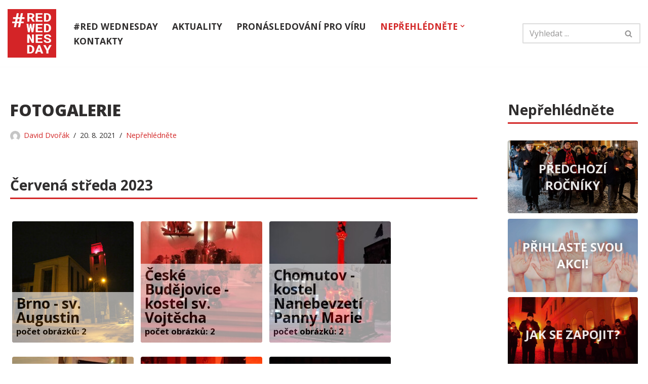

--- FILE ---
content_type: text/html; charset=UTF-8
request_url: https://www.cervenastreda.cz/fotogalerie/?gallery=krnov-synagoga-2
body_size: 24522
content:
<!DOCTYPE html>
<html lang="cs">

<head><style>img.lazy{min-height:1px}</style><link href="https://www.cervenastreda.cz/wp-content/plugins/w3-total-cache/pub/js/lazyload.min.js" as="script">
	
	<meta charset="UTF-8">
	<meta name="viewport" content="width=device-width, initial-scale=1, minimum-scale=1">
	<link rel="profile" href="http://gmpg.org/xfn/11">
		<title>Fotogalerie &#8211; #RED WEDNESDAY</title>
<meta name='robots' content='max-image-preview:large' />
<link rel='dns-prefetch' href='//fonts.googleapis.com' />
<link rel="alternate" type="application/rss+xml" title="#RED WEDNESDAY &raquo; RSS zdroj" href="https://www.cervenastreda.cz/feed/" />
<link rel="alternate" type="application/rss+xml" title="#RED WEDNESDAY &raquo; RSS komentářů" href="https://www.cervenastreda.cz/comments/feed/" />
<link rel="alternate" title="oEmbed (JSON)" type="application/json+oembed" href="https://www.cervenastreda.cz/wp-json/oembed/1.0/embed?url=https%3A%2F%2Fwww.cervenastreda.cz%2Ffotogalerie%2F" />
<link rel="alternate" title="oEmbed (XML)" type="text/xml+oembed" href="https://www.cervenastreda.cz/wp-json/oembed/1.0/embed?url=https%3A%2F%2Fwww.cervenastreda.cz%2Ffotogalerie%2F&#038;format=xml" />
<link rel="preload" as="image" href="https://www.cervenastreda.cz/wp-content/uploads/2021/08/inkredo-designer-OuzwaOhwAN4-unsplash-930x620.jpg"  /><style id='wp-img-auto-sizes-contain-inline-css'>
img:is([sizes=auto i],[sizes^="auto," i]){contain-intrinsic-size:3000px 1500px}
/*# sourceURL=wp-img-auto-sizes-contain-inline-css */
</style>
<style id='wp-emoji-styles-inline-css'>

	img.wp-smiley, img.emoji {
		display: inline !important;
		border: none !important;
		box-shadow: none !important;
		height: 1em !important;
		width: 1em !important;
		margin: 0 0.07em !important;
		vertical-align: -0.1em !important;
		background: none !important;
		padding: 0 !important;
	}
/*# sourceURL=wp-emoji-styles-inline-css */
</style>
<link rel='stylesheet' id='wp-block-library-css' href='https://www.cervenastreda.cz/wp-includes/css/dist/block-library/style.min.css?ver=6.9' media='all' />
<style id='wp-block-categories-inline-css'>
.wp-block-categories{box-sizing:border-box}.wp-block-categories.alignleft{margin-right:2em}.wp-block-categories.alignright{margin-left:2em}.wp-block-categories.wp-block-categories-dropdown.aligncenter{text-align:center}.wp-block-categories .wp-block-categories__label{display:block;width:100%}
/*# sourceURL=https://www.cervenastreda.cz/wp-includes/blocks/categories/style.min.css */
</style>
<style id='wp-block-heading-inline-css'>
h1:where(.wp-block-heading).has-background,h2:where(.wp-block-heading).has-background,h3:where(.wp-block-heading).has-background,h4:where(.wp-block-heading).has-background,h5:where(.wp-block-heading).has-background,h6:where(.wp-block-heading).has-background{padding:1.25em 2.375em}h1.has-text-align-left[style*=writing-mode]:where([style*=vertical-lr]),h1.has-text-align-right[style*=writing-mode]:where([style*=vertical-rl]),h2.has-text-align-left[style*=writing-mode]:where([style*=vertical-lr]),h2.has-text-align-right[style*=writing-mode]:where([style*=vertical-rl]),h3.has-text-align-left[style*=writing-mode]:where([style*=vertical-lr]),h3.has-text-align-right[style*=writing-mode]:where([style*=vertical-rl]),h4.has-text-align-left[style*=writing-mode]:where([style*=vertical-lr]),h4.has-text-align-right[style*=writing-mode]:where([style*=vertical-rl]),h5.has-text-align-left[style*=writing-mode]:where([style*=vertical-lr]),h5.has-text-align-right[style*=writing-mode]:where([style*=vertical-rl]),h6.has-text-align-left[style*=writing-mode]:where([style*=vertical-lr]),h6.has-text-align-right[style*=writing-mode]:where([style*=vertical-rl]){rotate:180deg}
/*# sourceURL=https://www.cervenastreda.cz/wp-includes/blocks/heading/style.min.css */
</style>
<style id='wp-block-image-inline-css'>
.wp-block-image>a,.wp-block-image>figure>a{display:inline-block}.wp-block-image img{box-sizing:border-box;height:auto;max-width:100%;vertical-align:bottom}@media not (prefers-reduced-motion){.wp-block-image img.hide{visibility:hidden}.wp-block-image img.show{animation:show-content-image .4s}}.wp-block-image[style*=border-radius] img,.wp-block-image[style*=border-radius]>a{border-radius:inherit}.wp-block-image.has-custom-border img{box-sizing:border-box}.wp-block-image.aligncenter{text-align:center}.wp-block-image.alignfull>a,.wp-block-image.alignwide>a{width:100%}.wp-block-image.alignfull img,.wp-block-image.alignwide img{height:auto;width:100%}.wp-block-image .aligncenter,.wp-block-image .alignleft,.wp-block-image .alignright,.wp-block-image.aligncenter,.wp-block-image.alignleft,.wp-block-image.alignright{display:table}.wp-block-image .aligncenter>figcaption,.wp-block-image .alignleft>figcaption,.wp-block-image .alignright>figcaption,.wp-block-image.aligncenter>figcaption,.wp-block-image.alignleft>figcaption,.wp-block-image.alignright>figcaption{caption-side:bottom;display:table-caption}.wp-block-image .alignleft{float:left;margin:.5em 1em .5em 0}.wp-block-image .alignright{float:right;margin:.5em 0 .5em 1em}.wp-block-image .aligncenter{margin-left:auto;margin-right:auto}.wp-block-image :where(figcaption){margin-bottom:1em;margin-top:.5em}.wp-block-image.is-style-circle-mask img{border-radius:9999px}@supports ((-webkit-mask-image:none) or (mask-image:none)) or (-webkit-mask-image:none){.wp-block-image.is-style-circle-mask img{border-radius:0;-webkit-mask-image:url('data:image/svg+xml;utf8,<svg viewBox="0 0 100 100" xmlns="http://www.w3.org/2000/svg"><circle cx="50" cy="50" r="50"/></svg>');mask-image:url('data:image/svg+xml;utf8,<svg viewBox="0 0 100 100" xmlns="http://www.w3.org/2000/svg"><circle cx="50" cy="50" r="50"/></svg>');mask-mode:alpha;-webkit-mask-position:center;mask-position:center;-webkit-mask-repeat:no-repeat;mask-repeat:no-repeat;-webkit-mask-size:contain;mask-size:contain}}:root :where(.wp-block-image.is-style-rounded img,.wp-block-image .is-style-rounded img){border-radius:9999px}.wp-block-image figure{margin:0}.wp-lightbox-container{display:flex;flex-direction:column;position:relative}.wp-lightbox-container img{cursor:zoom-in}.wp-lightbox-container img:hover+button{opacity:1}.wp-lightbox-container button{align-items:center;backdrop-filter:blur(16px) saturate(180%);background-color:#5a5a5a40;border:none;border-radius:4px;cursor:zoom-in;display:flex;height:20px;justify-content:center;opacity:0;padding:0;position:absolute;right:16px;text-align:center;top:16px;width:20px;z-index:100}@media not (prefers-reduced-motion){.wp-lightbox-container button{transition:opacity .2s ease}}.wp-lightbox-container button:focus-visible{outline:3px auto #5a5a5a40;outline:3px auto -webkit-focus-ring-color;outline-offset:3px}.wp-lightbox-container button:hover{cursor:pointer;opacity:1}.wp-lightbox-container button:focus{opacity:1}.wp-lightbox-container button:focus,.wp-lightbox-container button:hover,.wp-lightbox-container button:not(:hover):not(:active):not(.has-background){background-color:#5a5a5a40;border:none}.wp-lightbox-overlay{box-sizing:border-box;cursor:zoom-out;height:100vh;left:0;overflow:hidden;position:fixed;top:0;visibility:hidden;width:100%;z-index:100000}.wp-lightbox-overlay .close-button{align-items:center;cursor:pointer;display:flex;justify-content:center;min-height:40px;min-width:40px;padding:0;position:absolute;right:calc(env(safe-area-inset-right) + 16px);top:calc(env(safe-area-inset-top) + 16px);z-index:5000000}.wp-lightbox-overlay .close-button:focus,.wp-lightbox-overlay .close-button:hover,.wp-lightbox-overlay .close-button:not(:hover):not(:active):not(.has-background){background:none;border:none}.wp-lightbox-overlay .lightbox-image-container{height:var(--wp--lightbox-container-height);left:50%;overflow:hidden;position:absolute;top:50%;transform:translate(-50%,-50%);transform-origin:top left;width:var(--wp--lightbox-container-width);z-index:9999999999}.wp-lightbox-overlay .wp-block-image{align-items:center;box-sizing:border-box;display:flex;height:100%;justify-content:center;margin:0;position:relative;transform-origin:0 0;width:100%;z-index:3000000}.wp-lightbox-overlay .wp-block-image img{height:var(--wp--lightbox-image-height);min-height:var(--wp--lightbox-image-height);min-width:var(--wp--lightbox-image-width);width:var(--wp--lightbox-image-width)}.wp-lightbox-overlay .wp-block-image figcaption{display:none}.wp-lightbox-overlay button{background:none;border:none}.wp-lightbox-overlay .scrim{background-color:#fff;height:100%;opacity:.9;position:absolute;width:100%;z-index:2000000}.wp-lightbox-overlay.active{visibility:visible}@media not (prefers-reduced-motion){.wp-lightbox-overlay.active{animation:turn-on-visibility .25s both}.wp-lightbox-overlay.active img{animation:turn-on-visibility .35s both}.wp-lightbox-overlay.show-closing-animation:not(.active){animation:turn-off-visibility .35s both}.wp-lightbox-overlay.show-closing-animation:not(.active) img{animation:turn-off-visibility .25s both}.wp-lightbox-overlay.zoom.active{animation:none;opacity:1;visibility:visible}.wp-lightbox-overlay.zoom.active .lightbox-image-container{animation:lightbox-zoom-in .4s}.wp-lightbox-overlay.zoom.active .lightbox-image-container img{animation:none}.wp-lightbox-overlay.zoom.active .scrim{animation:turn-on-visibility .4s forwards}.wp-lightbox-overlay.zoom.show-closing-animation:not(.active){animation:none}.wp-lightbox-overlay.zoom.show-closing-animation:not(.active) .lightbox-image-container{animation:lightbox-zoom-out .4s}.wp-lightbox-overlay.zoom.show-closing-animation:not(.active) .lightbox-image-container img{animation:none}.wp-lightbox-overlay.zoom.show-closing-animation:not(.active) .scrim{animation:turn-off-visibility .4s forwards}}@keyframes show-content-image{0%{visibility:hidden}99%{visibility:hidden}to{visibility:visible}}@keyframes turn-on-visibility{0%{opacity:0}to{opacity:1}}@keyframes turn-off-visibility{0%{opacity:1;visibility:visible}99%{opacity:0;visibility:visible}to{opacity:0;visibility:hidden}}@keyframes lightbox-zoom-in{0%{transform:translate(calc((-100vw + var(--wp--lightbox-scrollbar-width))/2 + var(--wp--lightbox-initial-left-position)),calc(-50vh + var(--wp--lightbox-initial-top-position))) scale(var(--wp--lightbox-scale))}to{transform:translate(-50%,-50%) scale(1)}}@keyframes lightbox-zoom-out{0%{transform:translate(-50%,-50%) scale(1);visibility:visible}99%{visibility:visible}to{transform:translate(calc((-100vw + var(--wp--lightbox-scrollbar-width))/2 + var(--wp--lightbox-initial-left-position)),calc(-50vh + var(--wp--lightbox-initial-top-position))) scale(var(--wp--lightbox-scale));visibility:hidden}}
/*# sourceURL=https://www.cervenastreda.cz/wp-includes/blocks/image/style.min.css */
</style>
<style id='wp-block-list-inline-css'>
ol,ul{box-sizing:border-box}:root :where(.wp-block-list.has-background){padding:1.25em 2.375em}
/*# sourceURL=https://www.cervenastreda.cz/wp-includes/blocks/list/style.min.css */
</style>
<style id='wp-block-columns-inline-css'>
.wp-block-columns{box-sizing:border-box;display:flex;flex-wrap:wrap!important}@media (min-width:782px){.wp-block-columns{flex-wrap:nowrap!important}}.wp-block-columns{align-items:normal!important}.wp-block-columns.are-vertically-aligned-top{align-items:flex-start}.wp-block-columns.are-vertically-aligned-center{align-items:center}.wp-block-columns.are-vertically-aligned-bottom{align-items:flex-end}@media (max-width:781px){.wp-block-columns:not(.is-not-stacked-on-mobile)>.wp-block-column{flex-basis:100%!important}}@media (min-width:782px){.wp-block-columns:not(.is-not-stacked-on-mobile)>.wp-block-column{flex-basis:0;flex-grow:1}.wp-block-columns:not(.is-not-stacked-on-mobile)>.wp-block-column[style*=flex-basis]{flex-grow:0}}.wp-block-columns.is-not-stacked-on-mobile{flex-wrap:nowrap!important}.wp-block-columns.is-not-stacked-on-mobile>.wp-block-column{flex-basis:0;flex-grow:1}.wp-block-columns.is-not-stacked-on-mobile>.wp-block-column[style*=flex-basis]{flex-grow:0}:where(.wp-block-columns){margin-bottom:1.75em}:where(.wp-block-columns.has-background){padding:1.25em 2.375em}.wp-block-column{flex-grow:1;min-width:0;overflow-wrap:break-word;word-break:break-word}.wp-block-column.is-vertically-aligned-top{align-self:flex-start}.wp-block-column.is-vertically-aligned-center{align-self:center}.wp-block-column.is-vertically-aligned-bottom{align-self:flex-end}.wp-block-column.is-vertically-aligned-stretch{align-self:stretch}.wp-block-column.is-vertically-aligned-bottom,.wp-block-column.is-vertically-aligned-center,.wp-block-column.is-vertically-aligned-top{width:100%}
/*# sourceURL=https://www.cervenastreda.cz/wp-includes/blocks/columns/style.min.css */
</style>
<style id='wp-block-paragraph-inline-css'>
.is-small-text{font-size:.875em}.is-regular-text{font-size:1em}.is-large-text{font-size:2.25em}.is-larger-text{font-size:3em}.has-drop-cap:not(:focus):first-letter{float:left;font-size:8.4em;font-style:normal;font-weight:100;line-height:.68;margin:.05em .1em 0 0;text-transform:uppercase}body.rtl .has-drop-cap:not(:focus):first-letter{float:none;margin-left:.1em}p.has-drop-cap.has-background{overflow:hidden}:root :where(p.has-background){padding:1.25em 2.375em}:where(p.has-text-color:not(.has-link-color)) a{color:inherit}p.has-text-align-left[style*="writing-mode:vertical-lr"],p.has-text-align-right[style*="writing-mode:vertical-rl"]{rotate:180deg}
/*# sourceURL=https://www.cervenastreda.cz/wp-includes/blocks/paragraph/style.min.css */
</style>
<style id='wp-block-pullquote-inline-css'>
.wp-block-pullquote{box-sizing:border-box;margin:0 0 1em;overflow-wrap:break-word;padding:4em 0;text-align:center}.wp-block-pullquote blockquote,.wp-block-pullquote p{color:inherit}.wp-block-pullquote blockquote{margin:0}.wp-block-pullquote p{margin-top:0}.wp-block-pullquote p:last-child{margin-bottom:0}.wp-block-pullquote.alignleft,.wp-block-pullquote.alignright{max-width:420px}.wp-block-pullquote cite,.wp-block-pullquote footer{position:relative}.wp-block-pullquote .has-text-color a{color:inherit}.wp-block-pullquote.has-text-align-left blockquote{text-align:left}.wp-block-pullquote.has-text-align-right blockquote{text-align:right}.wp-block-pullquote.has-text-align-center blockquote{text-align:center}.wp-block-pullquote.is-style-solid-color{border:none}.wp-block-pullquote.is-style-solid-color blockquote{margin-left:auto;margin-right:auto;max-width:60%}.wp-block-pullquote.is-style-solid-color blockquote p{font-size:2em;margin-bottom:0;margin-top:0}.wp-block-pullquote.is-style-solid-color blockquote cite{font-style:normal;text-transform:none}.wp-block-pullquote :where(cite){color:inherit;display:block}
/*# sourceURL=https://www.cervenastreda.cz/wp-includes/blocks/pullquote/style.min.css */
</style>
<style id='wp-block-spacer-inline-css'>
.wp-block-spacer{clear:both}
/*# sourceURL=https://www.cervenastreda.cz/wp-includes/blocks/spacer/style.min.css */
</style>
<style id='global-styles-inline-css'>
:root{--wp--preset--aspect-ratio--square: 1;--wp--preset--aspect-ratio--4-3: 4/3;--wp--preset--aspect-ratio--3-4: 3/4;--wp--preset--aspect-ratio--3-2: 3/2;--wp--preset--aspect-ratio--2-3: 2/3;--wp--preset--aspect-ratio--16-9: 16/9;--wp--preset--aspect-ratio--9-16: 9/16;--wp--preset--color--black: #000000;--wp--preset--color--cyan-bluish-gray: #abb8c3;--wp--preset--color--white: #ffffff;--wp--preset--color--pale-pink: #f78da7;--wp--preset--color--vivid-red: #cf2e2e;--wp--preset--color--luminous-vivid-orange: #ff6900;--wp--preset--color--luminous-vivid-amber: #fcb900;--wp--preset--color--light-green-cyan: #7bdcb5;--wp--preset--color--vivid-green-cyan: #00d084;--wp--preset--color--pale-cyan-blue: #8ed1fc;--wp--preset--color--vivid-cyan-blue: #0693e3;--wp--preset--color--vivid-purple: #9b51e0;--wp--preset--color--neve-link-color: var(--nv-primary-accent);--wp--preset--color--neve-link-hover-color: var(--nv-secondary-accent);--wp--preset--color--nv-site-bg: var(--nv-site-bg);--wp--preset--color--nv-light-bg: var(--nv-light-bg);--wp--preset--color--nv-dark-bg: var(--nv-dark-bg);--wp--preset--color--neve-text-color: var(--nv-text-color);--wp--preset--color--nv-text-dark-bg: var(--nv-text-dark-bg);--wp--preset--color--nv-c-1: var(--nv-c-1);--wp--preset--color--nv-c-2: var(--nv-c-2);--wp--preset--gradient--vivid-cyan-blue-to-vivid-purple: linear-gradient(135deg,rgb(6,147,227) 0%,rgb(155,81,224) 100%);--wp--preset--gradient--light-green-cyan-to-vivid-green-cyan: linear-gradient(135deg,rgb(122,220,180) 0%,rgb(0,208,130) 100%);--wp--preset--gradient--luminous-vivid-amber-to-luminous-vivid-orange: linear-gradient(135deg,rgb(252,185,0) 0%,rgb(255,105,0) 100%);--wp--preset--gradient--luminous-vivid-orange-to-vivid-red: linear-gradient(135deg,rgb(255,105,0) 0%,rgb(207,46,46) 100%);--wp--preset--gradient--very-light-gray-to-cyan-bluish-gray: linear-gradient(135deg,rgb(238,238,238) 0%,rgb(169,184,195) 100%);--wp--preset--gradient--cool-to-warm-spectrum: linear-gradient(135deg,rgb(74,234,220) 0%,rgb(151,120,209) 20%,rgb(207,42,186) 40%,rgb(238,44,130) 60%,rgb(251,105,98) 80%,rgb(254,248,76) 100%);--wp--preset--gradient--blush-light-purple: linear-gradient(135deg,rgb(255,206,236) 0%,rgb(152,150,240) 100%);--wp--preset--gradient--blush-bordeaux: linear-gradient(135deg,rgb(254,205,165) 0%,rgb(254,45,45) 50%,rgb(107,0,62) 100%);--wp--preset--gradient--luminous-dusk: linear-gradient(135deg,rgb(255,203,112) 0%,rgb(199,81,192) 50%,rgb(65,88,208) 100%);--wp--preset--gradient--pale-ocean: linear-gradient(135deg,rgb(255,245,203) 0%,rgb(182,227,212) 50%,rgb(51,167,181) 100%);--wp--preset--gradient--electric-grass: linear-gradient(135deg,rgb(202,248,128) 0%,rgb(113,206,126) 100%);--wp--preset--gradient--midnight: linear-gradient(135deg,rgb(2,3,129) 0%,rgb(40,116,252) 100%);--wp--preset--font-size--small: 13px;--wp--preset--font-size--medium: 20px;--wp--preset--font-size--large: 36px;--wp--preset--font-size--x-large: 42px;--wp--preset--spacing--20: 0.44rem;--wp--preset--spacing--30: 0.67rem;--wp--preset--spacing--40: 1rem;--wp--preset--spacing--50: 1.5rem;--wp--preset--spacing--60: 2.25rem;--wp--preset--spacing--70: 3.38rem;--wp--preset--spacing--80: 5.06rem;--wp--preset--shadow--natural: 6px 6px 9px rgba(0, 0, 0, 0.2);--wp--preset--shadow--deep: 12px 12px 50px rgba(0, 0, 0, 0.4);--wp--preset--shadow--sharp: 6px 6px 0px rgba(0, 0, 0, 0.2);--wp--preset--shadow--outlined: 6px 6px 0px -3px rgb(255, 255, 255), 6px 6px rgb(0, 0, 0);--wp--preset--shadow--crisp: 6px 6px 0px rgb(0, 0, 0);}:where(.is-layout-flex){gap: 0.5em;}:where(.is-layout-grid){gap: 0.5em;}body .is-layout-flex{display: flex;}.is-layout-flex{flex-wrap: wrap;align-items: center;}.is-layout-flex > :is(*, div){margin: 0;}body .is-layout-grid{display: grid;}.is-layout-grid > :is(*, div){margin: 0;}:where(.wp-block-columns.is-layout-flex){gap: 2em;}:where(.wp-block-columns.is-layout-grid){gap: 2em;}:where(.wp-block-post-template.is-layout-flex){gap: 1.25em;}:where(.wp-block-post-template.is-layout-grid){gap: 1.25em;}.has-black-color{color: var(--wp--preset--color--black) !important;}.has-cyan-bluish-gray-color{color: var(--wp--preset--color--cyan-bluish-gray) !important;}.has-white-color{color: var(--wp--preset--color--white) !important;}.has-pale-pink-color{color: var(--wp--preset--color--pale-pink) !important;}.has-vivid-red-color{color: var(--wp--preset--color--vivid-red) !important;}.has-luminous-vivid-orange-color{color: var(--wp--preset--color--luminous-vivid-orange) !important;}.has-luminous-vivid-amber-color{color: var(--wp--preset--color--luminous-vivid-amber) !important;}.has-light-green-cyan-color{color: var(--wp--preset--color--light-green-cyan) !important;}.has-vivid-green-cyan-color{color: var(--wp--preset--color--vivid-green-cyan) !important;}.has-pale-cyan-blue-color{color: var(--wp--preset--color--pale-cyan-blue) !important;}.has-vivid-cyan-blue-color{color: var(--wp--preset--color--vivid-cyan-blue) !important;}.has-vivid-purple-color{color: var(--wp--preset--color--vivid-purple) !important;}.has-neve-link-color-color{color: var(--wp--preset--color--neve-link-color) !important;}.has-neve-link-hover-color-color{color: var(--wp--preset--color--neve-link-hover-color) !important;}.has-nv-site-bg-color{color: var(--wp--preset--color--nv-site-bg) !important;}.has-nv-light-bg-color{color: var(--wp--preset--color--nv-light-bg) !important;}.has-nv-dark-bg-color{color: var(--wp--preset--color--nv-dark-bg) !important;}.has-neve-text-color-color{color: var(--wp--preset--color--neve-text-color) !important;}.has-nv-text-dark-bg-color{color: var(--wp--preset--color--nv-text-dark-bg) !important;}.has-nv-c-1-color{color: var(--wp--preset--color--nv-c-1) !important;}.has-nv-c-2-color{color: var(--wp--preset--color--nv-c-2) !important;}.has-black-background-color{background-color: var(--wp--preset--color--black) !important;}.has-cyan-bluish-gray-background-color{background-color: var(--wp--preset--color--cyan-bluish-gray) !important;}.has-white-background-color{background-color: var(--wp--preset--color--white) !important;}.has-pale-pink-background-color{background-color: var(--wp--preset--color--pale-pink) !important;}.has-vivid-red-background-color{background-color: var(--wp--preset--color--vivid-red) !important;}.has-luminous-vivid-orange-background-color{background-color: var(--wp--preset--color--luminous-vivid-orange) !important;}.has-luminous-vivid-amber-background-color{background-color: var(--wp--preset--color--luminous-vivid-amber) !important;}.has-light-green-cyan-background-color{background-color: var(--wp--preset--color--light-green-cyan) !important;}.has-vivid-green-cyan-background-color{background-color: var(--wp--preset--color--vivid-green-cyan) !important;}.has-pale-cyan-blue-background-color{background-color: var(--wp--preset--color--pale-cyan-blue) !important;}.has-vivid-cyan-blue-background-color{background-color: var(--wp--preset--color--vivid-cyan-blue) !important;}.has-vivid-purple-background-color{background-color: var(--wp--preset--color--vivid-purple) !important;}.has-neve-link-color-background-color{background-color: var(--wp--preset--color--neve-link-color) !important;}.has-neve-link-hover-color-background-color{background-color: var(--wp--preset--color--neve-link-hover-color) !important;}.has-nv-site-bg-background-color{background-color: var(--wp--preset--color--nv-site-bg) !important;}.has-nv-light-bg-background-color{background-color: var(--wp--preset--color--nv-light-bg) !important;}.has-nv-dark-bg-background-color{background-color: var(--wp--preset--color--nv-dark-bg) !important;}.has-neve-text-color-background-color{background-color: var(--wp--preset--color--neve-text-color) !important;}.has-nv-text-dark-bg-background-color{background-color: var(--wp--preset--color--nv-text-dark-bg) !important;}.has-nv-c-1-background-color{background-color: var(--wp--preset--color--nv-c-1) !important;}.has-nv-c-2-background-color{background-color: var(--wp--preset--color--nv-c-2) !important;}.has-black-border-color{border-color: var(--wp--preset--color--black) !important;}.has-cyan-bluish-gray-border-color{border-color: var(--wp--preset--color--cyan-bluish-gray) !important;}.has-white-border-color{border-color: var(--wp--preset--color--white) !important;}.has-pale-pink-border-color{border-color: var(--wp--preset--color--pale-pink) !important;}.has-vivid-red-border-color{border-color: var(--wp--preset--color--vivid-red) !important;}.has-luminous-vivid-orange-border-color{border-color: var(--wp--preset--color--luminous-vivid-orange) !important;}.has-luminous-vivid-amber-border-color{border-color: var(--wp--preset--color--luminous-vivid-amber) !important;}.has-light-green-cyan-border-color{border-color: var(--wp--preset--color--light-green-cyan) !important;}.has-vivid-green-cyan-border-color{border-color: var(--wp--preset--color--vivid-green-cyan) !important;}.has-pale-cyan-blue-border-color{border-color: var(--wp--preset--color--pale-cyan-blue) !important;}.has-vivid-cyan-blue-border-color{border-color: var(--wp--preset--color--vivid-cyan-blue) !important;}.has-vivid-purple-border-color{border-color: var(--wp--preset--color--vivid-purple) !important;}.has-neve-link-color-border-color{border-color: var(--wp--preset--color--neve-link-color) !important;}.has-neve-link-hover-color-border-color{border-color: var(--wp--preset--color--neve-link-hover-color) !important;}.has-nv-site-bg-border-color{border-color: var(--wp--preset--color--nv-site-bg) !important;}.has-nv-light-bg-border-color{border-color: var(--wp--preset--color--nv-light-bg) !important;}.has-nv-dark-bg-border-color{border-color: var(--wp--preset--color--nv-dark-bg) !important;}.has-neve-text-color-border-color{border-color: var(--wp--preset--color--neve-text-color) !important;}.has-nv-text-dark-bg-border-color{border-color: var(--wp--preset--color--nv-text-dark-bg) !important;}.has-nv-c-1-border-color{border-color: var(--wp--preset--color--nv-c-1) !important;}.has-nv-c-2-border-color{border-color: var(--wp--preset--color--nv-c-2) !important;}.has-vivid-cyan-blue-to-vivid-purple-gradient-background{background: var(--wp--preset--gradient--vivid-cyan-blue-to-vivid-purple) !important;}.has-light-green-cyan-to-vivid-green-cyan-gradient-background{background: var(--wp--preset--gradient--light-green-cyan-to-vivid-green-cyan) !important;}.has-luminous-vivid-amber-to-luminous-vivid-orange-gradient-background{background: var(--wp--preset--gradient--luminous-vivid-amber-to-luminous-vivid-orange) !important;}.has-luminous-vivid-orange-to-vivid-red-gradient-background{background: var(--wp--preset--gradient--luminous-vivid-orange-to-vivid-red) !important;}.has-very-light-gray-to-cyan-bluish-gray-gradient-background{background: var(--wp--preset--gradient--very-light-gray-to-cyan-bluish-gray) !important;}.has-cool-to-warm-spectrum-gradient-background{background: var(--wp--preset--gradient--cool-to-warm-spectrum) !important;}.has-blush-light-purple-gradient-background{background: var(--wp--preset--gradient--blush-light-purple) !important;}.has-blush-bordeaux-gradient-background{background: var(--wp--preset--gradient--blush-bordeaux) !important;}.has-luminous-dusk-gradient-background{background: var(--wp--preset--gradient--luminous-dusk) !important;}.has-pale-ocean-gradient-background{background: var(--wp--preset--gradient--pale-ocean) !important;}.has-electric-grass-gradient-background{background: var(--wp--preset--gradient--electric-grass) !important;}.has-midnight-gradient-background{background: var(--wp--preset--gradient--midnight) !important;}.has-small-font-size{font-size: var(--wp--preset--font-size--small) !important;}.has-medium-font-size{font-size: var(--wp--preset--font-size--medium) !important;}.has-large-font-size{font-size: var(--wp--preset--font-size--large) !important;}.has-x-large-font-size{font-size: var(--wp--preset--font-size--x-large) !important;}
:where(.wp-block-columns.is-layout-flex){gap: 2em;}:where(.wp-block-columns.is-layout-grid){gap: 2em;}
:root :where(.wp-block-pullquote){font-size: 1.5em;line-height: 1.6;}
/*# sourceURL=global-styles-inline-css */
</style>
<style id='core-block-supports-inline-css'>
.wp-container-core-columns-is-layout-9d6595d7{flex-wrap:nowrap;}
/*# sourceURL=core-block-supports-inline-css */
</style>

<link rel='stylesheet' id='my-custom-block-frontend-css-css' href='https://www.cervenastreda.cz/wp-content/plugins/wpdm-gutenberg-blocks/build/style.css?ver=6.9' media='all' />
<style id='classic-theme-styles-inline-css'>
/*! This file is auto-generated */
.wp-block-button__link{color:#fff;background-color:#32373c;border-radius:9999px;box-shadow:none;text-decoration:none;padding:calc(.667em + 2px) calc(1.333em + 2px);font-size:1.125em}.wp-block-file__button{background:#32373c;color:#fff;text-decoration:none}
/*# sourceURL=/wp-includes/css/classic-themes.min.css */
</style>
<link rel='stylesheet' id='fontawesome-free-css' href='https://www.cervenastreda.cz/wp-content/plugins/getwid/vendors/fontawesome-free/css/all.min.css?ver=5.5.0' media='all' />
<link rel='stylesheet' id='slick-css' href='https://www.cervenastreda.cz/wp-content/plugins/getwid/vendors/slick/slick/slick.min.css?ver=1.9.0' media='all' />
<link rel='stylesheet' id='slick-theme-css' href='https://www.cervenastreda.cz/wp-content/plugins/getwid/vendors/slick/slick/slick-theme.min.css?ver=1.9.0' media='all' />
<link rel='stylesheet' id='getwid-blocks-css' href='https://www.cervenastreda.cz/wp-content/plugins/getwid/assets/css/blocks.style.css?ver=2.1.3' media='all' />
<style id='getwid-blocks-inline-css'>
.wp-block-getwid-section .wp-block-getwid-section__wrapper .wp-block-getwid-section__inner-wrapper{max-width: 1200px;}
/*# sourceURL=getwid-blocks-inline-css */
</style>
<link rel='stylesheet' id='foogallery-album-template-default-css' href='https://www.cervenastreda.cz/wp-content/plugins/foogallery/extensions/albums/css/album-default.css?ver=6.9' media='all' />
<link rel='stylesheet' id='foogallery-core-css' href='https://www.cervenastreda.cz/wp-content/plugins/foogallery/extensions/default-templates/shared/css/foogallery.min.css?ver=3.1.1' media='all' />
<link rel='stylesheet' id='foobox-free-min-css' href='https://www.cervenastreda.cz/wp-content/plugins/foobox-image-lightbox/free/css/foobox.free.min.css?ver=2.7.35' media='all' />
<link rel='stylesheet' id='wpdm-fonticon-css' href='https://www.cervenastreda.cz/wp-content/plugins/download-manager/assets/wpdm-iconfont/css/wpdm-icons.css?ver=6.9' media='all' />
<link rel='stylesheet' id='wpdm-front-css' href='https://www.cervenastreda.cz/wp-content/plugins/download-manager/assets/css/front.min.css?ver=6.9' media='all' />
<link rel='stylesheet' id='bodhi-svgs-attachment-css' href='https://www.cervenastreda.cz/wp-content/plugins/svg-support/css/svgs-attachment.css' media='all' />
<link rel='stylesheet' id='caxton-front-css' href='https://www.cervenastreda.cz/wp-content/plugins/caxton/assets/front.css?ver=1.30.1' media='all' />
<link rel='stylesheet' id='neve-style-css' href='https://www.cervenastreda.cz/wp-content/themes/neve/style-main-new.min.css?ver=4.2.2' media='all' />
<style id='neve-style-inline-css'>
.is-menu-sidebar .header-menu-sidebar { visibility: visible; }.is-menu-sidebar.menu_sidebar_slide_left .header-menu-sidebar { transform: translate3d(0, 0, 0); left: 0; }.is-menu-sidebar.menu_sidebar_slide_right .header-menu-sidebar { transform: translate3d(0, 0, 0); right: 0; }.is-menu-sidebar.menu_sidebar_pull_right .header-menu-sidebar, .is-menu-sidebar.menu_sidebar_pull_left .header-menu-sidebar { transform: translateX(0); }.is-menu-sidebar.menu_sidebar_dropdown .header-menu-sidebar { height: auto; }.is-menu-sidebar.menu_sidebar_dropdown .header-menu-sidebar-inner { max-height: 400px; padding: 20px 0; }.is-menu-sidebar.menu_sidebar_full_canvas .header-menu-sidebar { opacity: 1; }.header-menu-sidebar .menu-item-nav-search:not(.floating) { pointer-events: none; }.header-menu-sidebar .menu-item-nav-search .is-menu-sidebar { pointer-events: unset; }@media screen and (max-width: 960px) { .builder-item.cr .item--inner { --textalign: center; --justify: center; } }
.nv-meta-list li.meta:not(:last-child):after { content:"/" }.nv-meta-list .no-mobile{
			display:none;
		}.nv-meta-list li.last::after{
			content: ""!important;
		}@media (min-width: 769px) {
			.nv-meta-list .no-mobile {
				display: inline-block;
			}
			.nv-meta-list li.last:not(:last-child)::after {
		 		content: "/" !important;
			}
		}
 :root{ --container: 748px;--postwidth:100%; --primarybtnbg: var(--nv-primary-accent); --primarybtnhoverbg: #ac1b1b; --primarybtncolor: #ffffff; --secondarybtncolor: var(--nv-primary-accent); --primarybtnhovercolor: #ffffff; --secondarybtnhovercolor: var(--nv-primary-accent);--primarybtnborderradius:3px;--secondarybtnborderradius:3px;--secondarybtnborderwidth:3px;--btnpadding:13px 15px;--primarybtnpadding:13px 15px;--secondarybtnpadding:calc(13px - 3px) calc(15px - 3px); --bodyfontfamily: "Open Sans"; --bodyfontsize: 15px; --bodylineheight: 1.6em; --bodyletterspacing: 0px; --bodyfontweight: 400; --bodytexttransform: none; --h1fontsize: 1.5em; --h1fontweight: 800; --h1lineheight: 1.6em; --h1letterspacing: 0px; --h1texttransform: uppercase; --h2fontsize: 1.3em; --h2fontweight: 700; --h2lineheight: 1.6em; --h2letterspacing: 0px; --h2texttransform: none; --h3fontsize: 24px; --h3fontweight: 700; --h3lineheight: 1.4; --h3letterspacing: 0px; --h3texttransform: none; --h4fontsize: 20px; --h4fontweight: 700; --h4lineheight: 1.6; --h4letterspacing: 0px; --h4texttransform: none; --h5fontsize: 16px; --h5fontweight: 700; --h5lineheight: 1.6; --h5letterspacing: 0px; --h5texttransform: none; --h6fontsize: 14px; --h6fontweight: 700; --h6lineheight: 1.6; --h6letterspacing: 0px; --h6texttransform: none;--formfieldborderwidth:2px;--formfieldborderradius:3px; --formfieldbgcolor: var(--nv-site-bg); --formfieldbordercolor: #dddddd; --formfieldcolor: var(--nv-text-color);--formfieldpadding:10px 12px; } .nv-index-posts{ --borderradius:0px; } .single-post-container .alignfull > [class*="__inner-container"], .single-post-container .alignwide > [class*="__inner-container"]{ max-width:718px } .nv-meta-list{ --avatarsize: 20px; } .single .nv-meta-list{ --avatarsize: 20px; } .nv-post-cover{ --height: 250px;--padding:40px 15px;--justify: flex-start; --textalign: left; --valign: center; } .nv-post-cover .nv-title-meta-wrap, .nv-page-title-wrap, .entry-header{ --textalign: left; } .nv-is-boxed.nv-title-meta-wrap{ --padding:40px 15px; --bgcolor: var(--nv-dark-bg); } .nv-overlay{ --opacity: 50; --blendmode: normal; } .nv-is-boxed.nv-comments-wrap{ --padding:20px; } .nv-is-boxed.comment-respond{ --padding:20px; } .single:not(.single-product), .page{ --c-vspace:0 0 0 0;; } .scroll-to-top{ --color: var(--nv-text-dark-bg);--padding:8px 10px; --borderradius: 3px; --bgcolor: var(--nv-primary-accent); --hovercolor: var(--nv-text-dark-bg); --hoverbgcolor: var(--nv-primary-accent);--size:16px; } .global-styled{ --bgcolor: var(--nv-site-bg); } .header-top{ --rowbcolor: var(--nv-light-bg); --color: var(--nv-text-color); --bgcolor: var(--nv-site-bg); } .header-main{ --rowbcolor: var(--nv-light-bg); --color: var(--nv-text-color); --bgcolor: var(--nv-site-bg); } .header-bottom{ --rowbcolor: var(--nv-light-bg); --color: var(--nv-text-color); --bgcolor: var(--nv-site-bg); } .header-menu-sidebar-bg{ --justify: flex-start; --textalign: left;--flexg: 1;--wrapdropdownwidth: auto; --color: var(--nv-text-color); --bgcolor: var(--nv-site-bg); } .builder-item--logo{ --maxwidth: 120px; --fs: 24px;--padding:10px 0;--margin:0; --textalign: left;--justify: flex-start; } .builder-item--nav-icon,.header-menu-sidebar .close-sidebar-panel .navbar-toggle{ --borderradius:0; } .builder-item--nav-icon{ --label-margin:0 5px 0 0;;--padding:10px 15px;--margin:0; } .builder-item--primary-menu{ --hovercolor: var(--nv-secondary-accent); --hovertextcolor: var(--nv-text-color); --activecolor: var(--nv-primary-accent); --spacing: 20px; --height: 25px;--padding:0;--margin:0; --fontsize: 1em; --lineheight: 1.6em; --letterspacing: 0px; --fontweight: 700; --texttransform: uppercase; --iconsize: 1em; } .hfg-is-group.has-primary-menu .inherit-ff{ --inheritedfw: 700; } .builder-item--header_search{ --height: 40px;--formfieldborderwidth:2px;--formfieldborderradius:2px;--padding:0;--margin:0; } .footer-top-inner .row{ grid-template-columns:1fr; --valign: flex-start; } .footer-top{ --rowbcolor: var(--nv-light-bg); --color: var(--nv-text-color); --bgcolor: #262424; } .footer-main-inner .row{ grid-template-columns:1fr; --valign: flex-start; } .footer-main{ --rowbcolor: var(--nv-light-bg); --color: #262424; --bgcolor: #262424; } .footer-bottom-inner .row{ grid-template-columns:1fr; --valign: flex-start; } .footer-bottom{ --rowbcolor: var(--nv-light-bg); --color: #262424; --bgcolor: #262424; } .builder-item--footer-one-widgets{ --padding:0;--margin:0; --textalign: left;--justify: flex-start; } .builder-item--footer-two-widgets{ --padding:0;--margin:0; --textalign: left;--justify: flex-start; } @media(min-width: 576px){ :root{ --container: 992px;--postwidth:100%;--btnpadding:13px 15px;--primarybtnpadding:13px 15px;--secondarybtnpadding:calc(13px - 3px) calc(15px - 3px); --bodyfontsize: 16px; --bodylineheight: 1.6em; --bodyletterspacing: 0px; --h1fontsize: 1.5em; --h1lineheight: 1.6em; --h1letterspacing: 0px; --h2fontsize: 1.3em; --h2lineheight: 1.6em; --h2letterspacing: 0px; --h3fontsize: 26px; --h3lineheight: 1.4; --h3letterspacing: 0px; --h4fontsize: 22px; --h4lineheight: 1.5; --h4letterspacing: 0px; --h5fontsize: 18px; --h5lineheight: 1.6; --h5letterspacing: 0px; --h6fontsize: 14px; --h6lineheight: 1.6; --h6letterspacing: 0px; } .single-post-container .alignfull > [class*="__inner-container"], .single-post-container .alignwide > [class*="__inner-container"]{ max-width:962px } .nv-meta-list{ --avatarsize: 20px; } .single .nv-meta-list{ --avatarsize: 20px; } .nv-post-cover{ --height: 320px;--padding:60px 30px;--justify: flex-start; --textalign: left; --valign: center; } .nv-post-cover .nv-title-meta-wrap, .nv-page-title-wrap, .entry-header{ --textalign: left; } .nv-is-boxed.nv-title-meta-wrap{ --padding:60px 30px; } .nv-is-boxed.nv-comments-wrap{ --padding:30px; } .nv-is-boxed.comment-respond{ --padding:30px; } .single:not(.single-product), .page{ --c-vspace:0 0 0 0;; } .scroll-to-top{ --padding:8px 10px;--size:16px; } .header-menu-sidebar-bg{ --justify: flex-start; --textalign: left;--flexg: 1;--wrapdropdownwidth: auto; } .builder-item--logo{ --maxwidth: 120px; --fs: 24px;--padding:10px 0;--margin:0; --textalign: left;--justify: flex-start; } .builder-item--nav-icon{ --label-margin:0 5px 0 0;;--padding:10px 15px;--margin:0; } .builder-item--primary-menu{ --spacing: 20px; --height: 25px;--padding:0;--margin:0; --fontsize: 1em; --lineheight: 1.6em; --letterspacing: 0px; --iconsize: 1em; } .builder-item--header_search{ --height: 40px;--formfieldborderwidth:2px;--formfieldborderradius:2px;--padding:0;--margin:0; } .builder-item--footer-one-widgets{ --padding:0;--margin:0; --textalign: left;--justify: flex-start; } .builder-item--footer-two-widgets{ --padding:0;--margin:0; --textalign: left;--justify: flex-start; } }@media(min-width: 960px){ :root{ --container: 1270px;--postwidth:100%;--btnpadding:13px 15px;--primarybtnpadding:13px 15px;--secondarybtnpadding:calc(13px - 3px) calc(15px - 3px); --bodyfontsize: 16px; --bodylineheight: 1.7em; --bodyletterspacing: 0px; --h1fontsize: 2em; --h1lineheight: 1.6em; --h1letterspacing: 0px; --h2fontsize: 1.75em; --h2lineheight: 1.8em; --h2letterspacing: 0px; --h3fontsize: 28px; --h3lineheight: 1.4; --h3letterspacing: 0px; --h4fontsize: 24px; --h4lineheight: 1.5; --h4letterspacing: 0px; --h5fontsize: 20px; --h5lineheight: 1.6; --h5letterspacing: 0px; --h6fontsize: 16px; --h6lineheight: 1.6; --h6letterspacing: 0px; } body:not(.single):not(.archive):not(.blog):not(.search):not(.error404) .neve-main > .container .col, body.post-type-archive-course .neve-main > .container .col, body.post-type-archive-llms_membership .neve-main > .container .col{ max-width: 75%; } body:not(.single):not(.archive):not(.blog):not(.search):not(.error404) .nv-sidebar-wrap, body.post-type-archive-course .nv-sidebar-wrap, body.post-type-archive-llms_membership .nv-sidebar-wrap{ max-width: 25%; } .neve-main > .archive-container .nv-index-posts.col{ max-width: 100%; } .neve-main > .archive-container .nv-sidebar-wrap{ max-width: 0%; } .neve-main > .single-post-container .nv-single-post-wrap.col{ max-width: 75%; } .single-post-container .alignfull > [class*="__inner-container"], .single-post-container .alignwide > [class*="__inner-container"]{ max-width:923px } .container-fluid.single-post-container .alignfull > [class*="__inner-container"], .container-fluid.single-post-container .alignwide > [class*="__inner-container"]{ max-width:calc(75% + 15px) } .neve-main > .single-post-container .nv-sidebar-wrap{ max-width: 25%; } .nv-meta-list{ --avatarsize: 20px; } .single .nv-meta-list{ --avatarsize: 20px; } .nv-post-cover{ --height: 400px;--padding:60px 40px;--justify: flex-start; --textalign: left; --valign: center; } .nv-post-cover .nv-title-meta-wrap, .nv-page-title-wrap, .entry-header{ --textalign: left; } .nv-is-boxed.nv-title-meta-wrap{ --padding:60px 40px; } .nv-is-boxed.nv-comments-wrap{ --padding:40px; } .nv-is-boxed.comment-respond{ --padding:40px; } .single:not(.single-product), .page{ --c-vspace:0 0 0 0;; } .scroll-to-top{ --padding:8px 10px;--size:16px; } .header-menu-sidebar-bg{ --justify: flex-start; --textalign: left;--flexg: 1;--wrapdropdownwidth: auto; } .builder-item--logo{ --maxwidth: 96px; --fs: 24px;--padding:10px 0;--margin:0; --textalign: left;--justify: flex-start; } .builder-item--nav-icon{ --label-margin:0 5px 0 0;;--padding:10px 15px;--margin:0; } .builder-item--primary-menu{ --spacing: 20px; --height: 25px;--padding:0;--margin:0; --fontsize: 1.1em; --lineheight: 1.6em; --letterspacing: 0px; --iconsize: 1.1em; } .builder-item--header_search{ --height: 40px;--formfieldborderwidth:2px;--formfieldborderradius:2px;--padding:0;--margin:0; } .builder-item--footer-one-widgets{ --padding:44px 010px 0 010px;;--margin:0; --textalign: center;--justify: center; } .builder-item--footer-two-widgets{ --padding:0 010px;--margin:0; --textalign: center;--justify: center; } }.scroll-to-top {right: 20px; border: none; position: fixed; bottom: 30px; display: none; opacity: 0; visibility: hidden; transition: opacity 0.3s ease-in-out, visibility 0.3s ease-in-out; align-items: center; justify-content: center; z-index: 999; } @supports (-webkit-overflow-scrolling: touch) { .scroll-to-top { bottom: 74px; } } .scroll-to-top.image { background-position: center; } .scroll-to-top .scroll-to-top-image { width: 100%; height: 100%; } .scroll-to-top .scroll-to-top-label { margin: 0; padding: 5px; } .scroll-to-top:hover { text-decoration: none; } .scroll-to-top.scroll-to-top-left {left: 20px; right: unset;} .scroll-to-top.scroll-show-mobile { display: flex; } @media (min-width: 960px) { .scroll-to-top { display: flex; } }.scroll-to-top { color: var(--color); padding: var(--padding); border-radius: var(--borderradius); background: var(--bgcolor); } .scroll-to-top:hover, .scroll-to-top:focus { color: var(--hovercolor); background: var(--hoverbgcolor); } .scroll-to-top-icon, .scroll-to-top.image .scroll-to-top-image { width: var(--size); height: var(--size); } .scroll-to-top-image { background-image: var(--bgimage); background-size: cover; }:root{--nv-primary-accent:#d32727;--nv-secondary-accent:#9a6975;--nv-site-bg:#ffffff;--nv-light-bg:#ededed;--nv-dark-bg:#14171c;--nv-text-color:#2f2d2d;--nv-text-dark-bg:#ffffff;--nv-c-1:#a10358;--nv-c-2:#d80336;--nv-fallback-ff:Arial, Helvetica, sans-serif;}
/*# sourceURL=neve-style-inline-css */
</style>
<style id='generateblocks-inline-css'>
.gb-container-495645f5 > .gb-inside-container{padding:0;}.gb-grid-wrapper > .gb-grid-column-495645f5 > .gb-container{display:flex;flex-direction:column;height:100%;}.gb-container-8208a01e > .gb-inside-container{padding:0;max-width:1100px;margin-left:auto;margin-right:auto;}.gb-grid-wrapper > .gb-grid-column-8208a01e > .gb-container{display:flex;flex-direction:column;height:100%;}.gb-container-80cf0433 > .gb-inside-container{padding:0;}.gb-grid-wrapper > .gb-grid-column-80cf0433{width:20%;}.gb-grid-wrapper > .gb-grid-column-80cf0433 > .gb-container{display:flex;flex-direction:column;height:100%;}.gb-container-06283d98 > .gb-inside-container{padding:0;}.gb-grid-wrapper > .gb-grid-column-06283d98{width:20%;}.gb-grid-wrapper > .gb-grid-column-06283d98 > .gb-container{display:flex;flex-direction:column;height:100%;}.gb-container-a88cc1a5 > .gb-inside-container{padding:0;}.gb-grid-wrapper > .gb-grid-column-a88cc1a5{width:20%;}.gb-grid-wrapper > .gb-grid-column-a88cc1a5 > .gb-container{display:flex;flex-direction:column;height:100%;}.gb-container-671c76bf > .gb-inside-container{padding:0;}.gb-grid-wrapper > .gb-grid-column-671c76bf{width:20%;}.gb-grid-wrapper > .gb-grid-column-671c76bf > .gb-container{display:flex;flex-direction:column;height:100%;}.gb-container-ed40458c > .gb-inside-container{padding:0;}.gb-grid-wrapper > .gb-grid-column-ed40458c{width:20%;}.gb-grid-wrapper > .gb-grid-column-ed40458c > .gb-container{display:flex;flex-direction:column;height:100%;}.gb-grid-wrapper-b2d25e16{display:flex;flex-wrap:wrap;align-items:center;justify-content:center;margin-left:-30px;}.gb-grid-wrapper-b2d25e16 > .gb-grid-column{box-sizing:border-box;padding-left:30px;padding-bottom:30px;}@media (max-width: 1024px) {.gb-grid-wrapper-b2d25e16{align-items:center;justify-content:center;}}@media (max-width: 767px) {.gb-grid-wrapper > .gb-grid-column-495645f5{width:100%;}.gb-grid-wrapper > .gb-grid-column-8208a01e{width:100%;}.gb-grid-wrapper > .gb-grid-column-80cf0433{width:100%;}.gb-grid-wrapper > .gb-grid-column-06283d98{width:100%;}.gb-grid-wrapper > .gb-grid-column-a88cc1a5{width:100%;}.gb-grid-wrapper > .gb-grid-column-671c76bf{width:100%;}.gb-grid-wrapper > .gb-grid-column-ed40458c{width:100%;}.gb-grid-wrapper-b2d25e16{align-items:center;justify-content:center;}}:root{--gb-container-width:1100px;}.gb-container .wp-block-image img{vertical-align:middle;}.gb-grid-wrapper .wp-block-image{margin-bottom:0;}.gb-highlight{background:none;}.gb-shape{line-height:0;}
/*# sourceURL=generateblocks-inline-css */
</style>
<link rel='stylesheet' id='neve-google-font-open-sans-css' href='//fonts.googleapis.com/css?family=Open+Sans%3A400%2C800%2C700&#038;display=swap&#038;subset=latin-ext&#038;ver=4.2.2' media='all' />
<style id='block-visibility-screen-size-styles-inline-css'>
/* Large screens (desktops, 992px and up) */
@media ( min-width: 992px ) {
	.block-visibility-hide-large-screen {
		display: none !important;
	}
}

/* Medium screens (tablets, between 768px and 992px) */
@media ( min-width: 768px ) and ( max-width: 991.98px ) {
	.block-visibility-hide-medium-screen {
		display: none !important;
	}
}

/* Small screens (mobile devices, less than 768px) */
@media ( max-width: 767.98px ) {
	.block-visibility-hide-small-screen {
		display: none !important;
	}
}
/*# sourceURL=block-visibility-screen-size-styles-inline-css */
</style>
<script src="https://www.cervenastreda.cz/wp-includes/js/jquery/jquery.min.js?ver=3.7.1" id="jquery-core-js"></script>
<script src="https://www.cervenastreda.cz/wp-includes/js/jquery/jquery-migrate.min.js?ver=3.4.1" id="jquery-migrate-js"></script>
<script src="https://www.cervenastreda.cz/wp-content/plugins/download-manager/assets/js/wpdm.min.js?ver=6.9" id="wpdm-frontend-js-js"></script>
<script id="wpdm-frontjs-js-extra">
var wpdm_url = {"home":"https://www.cervenastreda.cz/","site":"https://www.cervenastreda.cz/","ajax":"https://www.cervenastreda.cz/wp-admin/admin-ajax.php"};
var wpdm_js = {"spinner":"\u003Ci class=\"wpdm-icon wpdm-sun wpdm-spin\"\u003E\u003C/i\u003E","client_id":"91eb8f068a11330fc4e285b324c47d63"};
var wpdm_strings = {"pass_var":"Password Verified!","pass_var_q":"Please click following button to start download.","start_dl":"Start Download"};
//# sourceURL=wpdm-frontjs-js-extra
</script>
<script src="https://www.cervenastreda.cz/wp-content/plugins/download-manager/assets/js/front.min.js?ver=3.3.40" id="wpdm-frontjs-js"></script>
<script id="foobox-free-min-js-before">
/* Run FooBox FREE (v2.7.35) */
var FOOBOX = window.FOOBOX = {
	ready: true,
	disableOthers: false,
	o: {wordpress: { enabled: true }, captions: { dataTitle: ["captionTitle","title"], dataDesc: ["captionDesc","description"] }, rel: '', excludes:'.fbx-link,.nofoobox,.nolightbox,a[href*="pinterest.com/pin/create/button/"]', affiliate : { enabled: false }, error: "Could not load the item"},
	selectors: [
		".foogallery-container.foogallery-lightbox-foobox", ".foogallery-container.foogallery-lightbox-foobox-free", ".gallery", ".wp-block-gallery", ".wp-caption", ".wp-block-image", "a:has(img[class*=wp-image-])", ".foobox"
	],
	pre: function( $ ){
		// Custom JavaScript (Pre)
		
	},
	post: function( $ ){
		// Custom JavaScript (Post)
		
		// Custom Captions Code
		
	},
	custom: function( $ ){
		// Custom Extra JS
		
	}
};
//# sourceURL=foobox-free-min-js-before
</script>
<script src="https://www.cervenastreda.cz/wp-content/plugins/foobox-image-lightbox/free/js/foobox.free.min.js?ver=2.7.35" id="foobox-free-min-js"></script>
<link rel="https://api.w.org/" href="https://www.cervenastreda.cz/wp-json/" /><link rel="alternate" title="JSON" type="application/json" href="https://www.cervenastreda.cz/wp-json/wp/v2/posts/586" /><link rel="EditURI" type="application/rsd+xml" title="RSD" href="https://www.cervenastreda.cz/xmlrpc.php?rsd" />
<meta name="generator" content="WordPress 6.9" />
<link rel="canonical" href="https://www.cervenastreda.cz/fotogalerie/" />
<link rel='shortlink' href='https://www.cervenastreda.cz/?p=586' />
<style id="mystickymenu" type="text/css">#mysticky-nav { width:100%; position: static; height: auto !important; }#mysticky-nav.wrapfixed { position:fixed; left: 0px; margin-top:0px;  z-index: 99990; -webkit-transition: 0.7s; -moz-transition: 0.7s; -o-transition: 0.7s; transition: 0.7s; -ms-filter:"progid:DXImageTransform.Microsoft.Alpha(Opacity=90)"; filter: alpha(opacity=90); opacity:0.9; background-color: #f7f5e7;}#mysticky-nav.wrapfixed .myfixed{ background-color: #f7f5e7; position: relative;top: auto;left: auto;right: auto;}#mysticky-nav .myfixed { margin:0 auto; float:none; border:0px; background:none; max-width:100%; }</style>			<style type="text/css">
																															</style>
			<link rel="icon" href="https://www.cervenastreda.cz/wp-content/uploads/2021/08/cropped-red-wednesday-512px-1-32x32.png" sizes="32x32" />
<link rel="icon" href="https://www.cervenastreda.cz/wp-content/uploads/2021/08/cropped-red-wednesday-512px-1-192x192.png" sizes="192x192" />
<link rel="apple-touch-icon" href="https://www.cervenastreda.cz/wp-content/uploads/2021/08/cropped-red-wednesday-512px-1-180x180.png" />
<meta name="msapplication-TileImage" content="https://www.cervenastreda.cz/wp-content/uploads/2021/08/cropped-red-wednesday-512px-1-270x270.png" />
		<style id="wp-custom-css">
			/* Globální úpravy */
h2 {
		border-bottom: 3px solid #D32727;
}

/* Úpravy image header */

h2.wp-block-themeisle-blocks-advanced-heading  {
		border-bottom: 0px;
}

/* Úpravy Grid post */

h3.grid-title {
  color: white !important;
	opacity: .9 !important;
	text-transform: uppercase !important;
	text-shadow: 0px 0px 16px #300909 !important;
}

.grid-image {
		border-radius: 4px !important;
	}
.blog-sidebar .grid-item {
	margin-bottom: 8px !important;
}

/* Úpravy Sticky menu */
#mysticky-nav.wrapfixed .site-logo img {
	background-color: red !important;
	width: 50% !important; height: 50% !important;
}

/* ǔpravy zobrazení postů */

.nv-non-grid-article .non-grid-content {
	align-self: flex-start !important;
}

.nv-post-thumbnail-wrap img {
	border-radius: 4px !important;
}

.wp-post-image {
	border-radius: 4px !important;
}


/* Úpravy post carousel */
.sp-pcp-title a:link {
	text-decoration: none !important;
}

.sp-pcp-thumb img {
	border-radius: 4px !important;
}

.pcp-carousel-wrapper .sp-pcp-carousel {
	padding-top: 24px !important;
}

.sp-pcp-title {
	padding-bottom: 4px !important;
	padding-top: 4px !important;
}

h2.sp-pcp-title a:link {
	font-weight: 550 !important;
}

/* Úprava iframe pro Google form */
.iframe-container {
  position: relative;
  width: 100%;
  overflow: hidden;
  padding-top: 100%; /* 1:1 Aspect Ratio */
}

.responsive-iframe {
  position: absolute;
  top: 0;
  left: 0;
  bottom: 0;
  right: 0;
  width: 100%;
  height: 100%;
  border: none;
}	

div.freebirdFormviewerViewCenteredContent	{
	width: 100% !important;		
}

/* Úprava google map iframe */
.map-responsive{
    overflow:hidden;
    padding-bottom:66%;
    position:relative;
    height:0;

}

.map-responsive iframe{
    left:0;
    top:0;
    height:100%;
    width:100%;
    position:absolute;
}

/* Zápatí */
.wp-image-1323, .wp-image-1349, .wp-image-1324, .wp-image-1325, .wp-image-1368 {
	height: 80px;
}
#block-52 {
	border-top: 2px solid #D32727;
	margin-top: -70px;
	padding-top: 18px;
}

/* Foo Album re-style */
.foogallery-album-gallery-list .foogallery-pile h3 {
  color: white !important;
  opacity: 0.6;
  background-color: black !important;
  padding: 8px;
}

.foogallery-pile:before, .foogallery-pile, .foogallery-pile-inner, .foogallery-pile-inner:before, .foogallery-pile:after {
  transform: rotate(0deg) !important;
  box-shadow: none !important;
  border: 0px !important;
  padding: 0px !important;
  border-radius: 4px !important;
}

.foogallery-album-gallery-list .foogallery-pile {
	margin-top: 4px
 !important;
    margin-right: 6px
 !important;
    margin-bottom: 6px
 !important;
    margin-left: 4px
 !important;
}

/* disable box shadow pro widgety */
.widget {
    box-shadow: none !important;
}

/* úprava šířky blockquote */
blockquote {max-width: 90% !important;}		</style>
		<meta name="generator" content="WordPress Download Manager 3.3.40" />
                <style>
        /* WPDM Link Template Styles */        </style>
                <style>

            :root {
                --color-primary: #d32727;
                --color-primary-rgb: 211, 39, 39;
                --color-primary-hover: #d37a7a;
                --color-primary-active: #d32727;
                --clr-sec: #6c757d;
                --clr-sec-rgb: 108, 117, 125;
                --clr-sec-hover: #6c757d;
                --clr-sec-active: #6c757d;
                --color-secondary: #6c757d;
                --color-secondary-rgb: 108, 117, 125;
                --color-secondary-hover: #6c757d;
                --color-secondary-active: #6c757d;
                --color-success: #18ce0f;
                --color-success-rgb: 24, 206, 15;
                --color-success-hover: #18ce0f;
                --color-success-active: #18ce0f;
                --color-info: #2CA8FF;
                --color-info-rgb: 44, 168, 255;
                --color-info-hover: #2CA8FF;
                --color-info-active: #2CA8FF;
                --color-warning: #FFB236;
                --color-warning-rgb: 255, 178, 54;
                --color-warning-hover: #FFB236;
                --color-warning-active: #FFB236;
                --color-danger: #ff5062;
                --color-danger-rgb: 255, 80, 98;
                --color-danger-hover: #ff5062;
                --color-danger-active: #ff5062;
                --color-green: #30b570;
                --color-blue: #0073ff;
                --color-purple: #8557D3;
                --color-red: #ff5062;
                --color-muted: rgba(69, 89, 122, 0.6);
                --wpdm-font: "Rubik", -apple-system, BlinkMacSystemFont, "Segoe UI", Roboto, Helvetica, Arial, sans-serif, "Apple Color Emoji", "Segoe UI Emoji", "Segoe UI Symbol";
            }

            .wpdm-download-link.btn.btn-primary {
                border-radius: 4px;
            }


        </style>
        
	<link rel='stylesheet' id='otter-widgets-css' href='https://www.cervenastreda.cz/wp-content/uploads/themeisle-gutenberg/widgets-1767098704.css?ver=3.1.4' media='all' />
</head>

<body  class="wp-singular post-template-default single single-post postid-586 single-format-standard wp-custom-logo wp-theme-neve  nv-blog-default nv-sidebar-right menu_sidebar_dropdown" id="neve_body"  >
<div class="wrapper">
	
	<header class="header"  >
		<a class="neve-skip-link show-on-focus" href="#content" >
			Přeskočit na obsah		</a>
		<div id="header-grid"  class="hfg_header site-header">
	
<nav class="header--row header-main hide-on-mobile hide-on-tablet layout-fullwidth nv-navbar header--row"
	data-row-id="main" data-show-on="desktop">

	<div
		class="header--row-inner header-main-inner">
		<div class="container">
			<div
				class="row row--wrapper"
				data-section="hfg_header_layout_main" >
				<div class="hfg-slot left"><div class="builder-item desktop-left"><div class="item--inner builder-item--logo"
		data-section="title_tagline"
		data-item-id="logo">
	
<div class="site-logo">
	<a class="brand" href="https://www.cervenastreda.cz/" aria-label="#RED WEDNESDAY" rel="home"><img width="96" height="96" src="https://www.cervenastreda.cz/wp-content/uploads/2021/08/red-wednesday-96px.gif" class="neve-site-logo skip-lazy" alt="" data-variant="logo" decoding="async" /></a></div>
	</div>

</div></div><div class="hfg-slot right"><div class="builder-item has-nav"><div class="item--inner builder-item--primary-menu has_menu"
		data-section="header_menu_primary"
		data-item-id="primary-menu">
	<div class="nv-nav-wrap">
	<div role="navigation" class="nav-menu-primary style-border-bottom m-style"
			aria-label="Hlavní menu">

		<ul id="nv-primary-navigation-main" class="primary-menu-ul nav-ul menu-desktop"><li id="menu-item-18" class="menu-item menu-item-type-post_type menu-item-object-page menu-item-home menu-item-18"><div class="wrap"><a href="https://www.cervenastreda.cz/">#RED WEDNESDAY</a></div></li>
<li id="menu-item-161" class="menu-item menu-item-type-taxonomy menu-item-object-category menu-item-161"><div class="wrap"><a href="https://www.cervenastreda.cz/category/aktuality/">Aktuality</a></div></li>
<li id="menu-item-654" class="menu-item menu-item-type-taxonomy menu-item-object-category menu-item-654"><div class="wrap"><a href="https://www.cervenastreda.cz/category/pronasledovani/">Pronásledování pro víru</a></div></li>
<li id="menu-item-1728" class="menu-item menu-item-type-taxonomy menu-item-object-category current-post-ancestor current-menu-ancestor current-menu-parent current-post-parent menu-item-has-children menu-item-1728 nv-active"><div class="wrap"><a href="https://www.cervenastreda.cz/category/red-wednesday/"><span class="menu-item-title-wrap dd-title">Nepřehlédněte</span></a><div role="button" aria-pressed="false" aria-label="Otevřít podmenu" tabindex="0" class="caret-wrap caret 4" style="margin-left:5px;"><span class="caret"><svg fill="currentColor" aria-label="Rozbalovací nabídka" xmlns="http://www.w3.org/2000/svg" viewBox="0 0 448 512"><path d="M207.029 381.476L12.686 187.132c-9.373-9.373-9.373-24.569 0-33.941l22.667-22.667c9.357-9.357 24.522-9.375 33.901-.04L224 284.505l154.745-154.021c9.379-9.335 24.544-9.317 33.901.04l22.667 22.667c9.373 9.373 9.373 24.569 0 33.941L240.971 381.476c-9.373 9.372-24.569 9.372-33.942 0z"/></svg></span></div></div>
<ul class="sub-menu">
	<li id="menu-item-1737" class="menu-item menu-item-type-post_type menu-item-object-post menu-item-1737"><div class="wrap"><a href="https://www.cervenastreda.cz/co-je-to-cervena-streda/">Co je Červená středa</a></div></li>
	<li id="menu-item-1735" class="menu-item menu-item-type-post_type menu-item-object-post menu-item-1735"><div class="wrap"><a href="https://www.cervenastreda.cz/jak-se-zapojit/">Jak se zapojit?</a></div></li>
	<li id="menu-item-1731" class="menu-item menu-item-type-post_type menu-item-object-post menu-item-1731"><div class="wrap"><a href="https://www.cervenastreda.cz/mapa-akci/">Mapa akcí</a></div></li>
	<li id="menu-item-1736" class="menu-item menu-item-type-post_type menu-item-object-post menu-item-1736"><div class="wrap"><a href="https://www.cervenastreda.cz/prihlaste-svou-akci/">Přihlaste svou akci!</a></div></li>
	<li id="menu-item-1730" class="menu-item menu-item-type-post_type menu-item-object-post menu-item-1730"><div class="wrap"><a href="https://www.cervenastreda.cz/ke-stazeni/">Ke stažení</a></div></li>
	<li id="menu-item-1733" class="menu-item menu-item-type-post_type menu-item-object-post current-menu-item menu-item-1733 nv-active"><div class="wrap"><a href="https://www.cervenastreda.cz/fotogalerie/" aria-current="page">Fotogalerie</a></div></li>
	<li id="menu-item-1732" class="menu-item menu-item-type-post_type menu-item-object-post menu-item-1732"><div class="wrap"><a href="https://www.cervenastreda.cz/filmy/">Filmy</a></div></li>
	<li id="menu-item-1734" class="menu-item menu-item-type-post_type menu-item-object-post menu-item-1734"><div class="wrap"><a href="https://www.cervenastreda.cz/predchozi-rocniky/">Předchozí ročníky</a></div></li>
</ul>
</li>
<li id="menu-item-690" class="menu-item menu-item-type-post_type menu-item-object-post menu-item-690"><div class="wrap"><a href="https://www.cervenastreda.cz/kontakty/">Kontakty</a></div></li>
</ul>	</div>
</div>

	</div>

</div><div class="builder-item desktop-left"><div class="item--inner builder-item--header_search"
		data-section="header_search"
		data-item-id="header_search">
	<div class="component-wrap search-field">
	<div class="widget widget-search"  style="padding: 0;margin: 8px 2px;"  >
		
<form role="search"
	method="get"
	class="search-form"
	action="https://www.cervenastreda.cz/">
	<label>
		<span class="screen-reader-text">Vyhledat ...</span>
	</label>
	<input type="search"
		class="search-field"
		aria-label="Hledat"
		placeholder="Vyhledat ..."
		value=""
		name="s"/>
	<button type="submit"
			class="search-submit nv-submit"
			aria-label="Hledat">
					<span class="nv-search-icon-wrap">
				<span class="nv-icon nv-search" >
				<svg width="15" height="15" viewBox="0 0 1792 1792" xmlns="http://www.w3.org/2000/svg"><path d="M1216 832q0-185-131.5-316.5t-316.5-131.5-316.5 131.5-131.5 316.5 131.5 316.5 316.5 131.5 316.5-131.5 131.5-316.5zm512 832q0 52-38 90t-90 38q-54 0-90-38l-343-342q-179 124-399 124-143 0-273.5-55.5t-225-150-150-225-55.5-273.5 55.5-273.5 150-225 225-150 273.5-55.5 273.5 55.5 225 150 150 225 55.5 273.5q0 220-124 399l343 343q37 37 37 90z" /></svg>
			</span>			</span>
			</button>
	</form>
	</div>
</div>
	</div>

</div></div>							</div>
		</div>
	</div>
</nav>


<nav class="header--row header-main hide-on-desktop layout-fullwidth nv-navbar header--row"
	data-row-id="main" data-show-on="mobile">

	<div
		class="header--row-inner header-main-inner">
		<div class="container">
			<div
				class="row row--wrapper"
				data-section="hfg_header_layout_main" >
				<div class="hfg-slot left"><div class="builder-item tablet-left mobile-left"><div class="item--inner builder-item--logo"
		data-section="title_tagline"
		data-item-id="logo">
	
<div class="site-logo">
	<a class="brand" href="https://www.cervenastreda.cz/" aria-label="#RED WEDNESDAY" rel="home"><img width="96" height="96" src="https://www.cervenastreda.cz/wp-content/uploads/2021/08/red-wednesday-96px.gif" class="neve-site-logo skip-lazy" alt="" data-variant="logo" decoding="async" /></a></div>
	</div>

</div></div><div class="hfg-slot right"><div class="builder-item tablet-left mobile-left"><div class="item--inner builder-item--nav-icon"
		data-section="header_menu_icon"
		data-item-id="nav-icon">
	<div class="menu-mobile-toggle item-button navbar-toggle-wrapper">
	<button type="button" class=" navbar-toggle"
			value="Navigační menu"
					aria-label="Navigační menu "
			aria-expanded="false" onclick="if('undefined' !== typeof toggleAriaClick ) { toggleAriaClick() }">
					<span class="bars">
				<span class="icon-bar"></span>
				<span class="icon-bar"></span>
				<span class="icon-bar"></span>
			</span>
					<span class="screen-reader-text">Navigační menu</span>
	</button>
</div> <!--.navbar-toggle-wrapper-->


	</div>

</div></div>							</div>
		</div>
	</div>
</nav>

<div
		id="header-menu-sidebar" class="header-menu-sidebar tcb menu-sidebar-panel dropdown hfg-pe"
		data-row-id="sidebar">
	<div id="header-menu-sidebar-bg" class="header-menu-sidebar-bg">
				<div id="header-menu-sidebar-inner" class="header-menu-sidebar-inner tcb  container">
						<div class="builder-item has-nav"><div class="item--inner builder-item--primary-menu has_menu"
		data-section="header_menu_primary"
		data-item-id="primary-menu">
	<div class="nv-nav-wrap">
	<div role="navigation" class="nav-menu-primary style-border-bottom m-style"
			aria-label="Hlavní menu">

		<ul id="nv-primary-navigation-sidebar" class="primary-menu-ul nav-ul menu-mobile"><li class="menu-item menu-item-type-post_type menu-item-object-page menu-item-home menu-item-18"><div class="wrap"><a href="https://www.cervenastreda.cz/">#RED WEDNESDAY</a></div></li>
<li class="menu-item menu-item-type-taxonomy menu-item-object-category menu-item-161"><div class="wrap"><a href="https://www.cervenastreda.cz/category/aktuality/">Aktuality</a></div></li>
<li class="menu-item menu-item-type-taxonomy menu-item-object-category menu-item-654"><div class="wrap"><a href="https://www.cervenastreda.cz/category/pronasledovani/">Pronásledování pro víru</a></div></li>
<li class="menu-item menu-item-type-taxonomy menu-item-object-category current-post-ancestor current-menu-ancestor current-menu-parent current-post-parent menu-item-has-children menu-item-1728 nv-active"><div class="wrap"><a href="https://www.cervenastreda.cz/category/red-wednesday/"><span class="menu-item-title-wrap dd-title">Nepřehlédněte</span></a><button tabindex="0" type="button" class="caret-wrap navbar-toggle 4 " style="margin-left:5px;"  aria-label="Přepnout Nepřehlédněte"><span class="caret"><svg fill="currentColor" aria-label="Rozbalovací nabídka" xmlns="http://www.w3.org/2000/svg" viewBox="0 0 448 512"><path d="M207.029 381.476L12.686 187.132c-9.373-9.373-9.373-24.569 0-33.941l22.667-22.667c9.357-9.357 24.522-9.375 33.901-.04L224 284.505l154.745-154.021c9.379-9.335 24.544-9.317 33.901.04l22.667 22.667c9.373 9.373 9.373 24.569 0 33.941L240.971 381.476c-9.373 9.372-24.569 9.372-33.942 0z"/></svg></span></button></div>
<ul class="sub-menu">
	<li class="menu-item menu-item-type-post_type menu-item-object-post menu-item-1737"><div class="wrap"><a href="https://www.cervenastreda.cz/co-je-to-cervena-streda/">Co je Červená středa</a></div></li>
	<li class="menu-item menu-item-type-post_type menu-item-object-post menu-item-1735"><div class="wrap"><a href="https://www.cervenastreda.cz/jak-se-zapojit/">Jak se zapojit?</a></div></li>
	<li class="menu-item menu-item-type-post_type menu-item-object-post menu-item-1731"><div class="wrap"><a href="https://www.cervenastreda.cz/mapa-akci/">Mapa akcí</a></div></li>
	<li class="menu-item menu-item-type-post_type menu-item-object-post menu-item-1736"><div class="wrap"><a href="https://www.cervenastreda.cz/prihlaste-svou-akci/">Přihlaste svou akci!</a></div></li>
	<li class="menu-item menu-item-type-post_type menu-item-object-post menu-item-1730"><div class="wrap"><a href="https://www.cervenastreda.cz/ke-stazeni/">Ke stažení</a></div></li>
	<li class="menu-item menu-item-type-post_type menu-item-object-post current-menu-item menu-item-1733 nv-active"><div class="wrap"><a href="https://www.cervenastreda.cz/fotogalerie/" aria-current="page">Fotogalerie</a></div></li>
	<li class="menu-item menu-item-type-post_type menu-item-object-post menu-item-1732"><div class="wrap"><a href="https://www.cervenastreda.cz/filmy/">Filmy</a></div></li>
	<li class="menu-item menu-item-type-post_type menu-item-object-post menu-item-1734"><div class="wrap"><a href="https://www.cervenastreda.cz/predchozi-rocniky/">Předchozí ročníky</a></div></li>
</ul>
</li>
<li class="menu-item menu-item-type-post_type menu-item-object-post menu-item-690"><div class="wrap"><a href="https://www.cervenastreda.cz/kontakty/">Kontakty</a></div></li>
</ul>	</div>
</div>

	</div>

</div>					</div>
	</div>
</div>
<div class="header-menu-sidebar-overlay hfg-ov hfg-pe" onclick="if('undefined' !== typeof toggleAriaClick ) { toggleAriaClick() }"></div>
</div>
	</header>

	<style>.nav-ul li:focus-within .wrap.active + .sub-menu { opacity: 1; visibility: visible; }.nav-ul li.neve-mega-menu:focus-within .wrap.active + .sub-menu { display: grid; }.nav-ul li > .wrap { display: flex; align-items: center; position: relative; padding: 0 4px; }.nav-ul:not(.menu-mobile):not(.neve-mega-menu) > li > .wrap > a { padding-top: 1px }</style><style>.header-menu-sidebar .nav-ul li .wrap { padding: 0 4px; }.header-menu-sidebar .nav-ul li .wrap a { flex-grow: 1; display: flex; }.header-menu-sidebar .nav-ul li .wrap a .dd-title { width: var(--wrapdropdownwidth); }.header-menu-sidebar .nav-ul li .wrap button { border: 0; z-index: 1; background: 0; }.header-menu-sidebar .nav-ul li:not([class*=block]):not(.menu-item-has-children) > .wrap > a { padding-right: calc(1em + (18px*2)); text-wrap: wrap; white-space: normal;}.header-menu-sidebar .nav-ul li.menu-item-has-children:not([class*=block]) > .wrap > a { margin-right: calc(-1em - (18px*2)); padding-right: 46px;}</style>

	
	<main id="content" class="neve-main">

	<div class="container single-post-container">
		<div class="row">
						<article id="post-586"
					class="nv-single-post-wrap col post-586 post type-post status-publish format-standard has-post-thumbnail hentry category-red-wednesday">
				<div class="entry-header" ><div class="nv-title-meta-wrap"><h1 class="title entry-title">Fotogalerie</h1><ul class="nv-meta-list"><li  class="meta author vcard "><img class="photo lazy" alt="David Dvořák" src="data:image/svg+xml,%3Csvg%20xmlns='http://www.w3.org/2000/svg'%20viewBox='0%200%201%201'%3E%3C/svg%3E" data-src="https://secure.gravatar.com/avatar/1c5d1b52d9c39d34db90fe51f306c596d5050f9817d260bd3e6c059dd8c74dbd?s=20&#038;d=mm&#038;r=g" />&nbsp;<span class="author-name fn"><a href="https://www.cervenastreda.cz/author/dvorak/" title="Příspěvky od David Dvořák" rel="author">David Dvořák</a></span></li><li class="meta date posted-on "><time class="entry-date published" datetime="2021-08-20T15:26:00+02:00" content="2021-08-20">20. 8. 2021</time><time class="updated" datetime="2024-03-17T10:40:33+01:00">17. 3. 2024</time></li><li class="meta category last"><a href="https://www.cervenastreda.cz/category/red-wednesday/" rel="category tag">Nepřehlédněte</a></li></ul></div></div><div class="nv-content-wrap entry-content">
<h2 class="wp-block-heading">Červená středa 2023</h2>



<p></p>


<style type="text/css">.foogallery-album-gallery-list .foogallery-pile h3 { background: #fff !important; }.foogallery-album-gallery-list .foogallery-pile h3 { color: #000000 !important; }</style><div id="foogallery-album-3451">
	<ul class="foogallery-album-gallery-list alignment-left">
						<li>
					<div class="foogallery-pile">
						<div class="foogallery-pile-inner">
							<a href="/fotogalerie/?gallery=brno-sv-augustin#cervena-streda-2023" target="_self">
								<img fetchpriority="high" decoding="async"  src="https://www.cervenastreda.cz/wp-content/uploads/cache/2024/03/20231129202145_VH2_0389/2028391601.jpg" width="240" height="240" srcset="https://www.cervenastreda.cz/wp-content/uploads/cache/2024/03/20231129202145_VH2_0389/3834047814.jpg 2x,https://www.cervenastreda.cz/wp-content/uploads/cache/2024/03/20231129202145_VH2_0389/570997732.jpg 3x" class="skip-lazy" />																<h3>Brno - sv. Augustin									<span>počet obrázků: 2 </span>
								</h3>
							</a>
						</div>
					</div>
				</li>
									<li>
					<div class="foogallery-pile">
						<div class="foogallery-pile-inner">
							<a href="/fotogalerie/?gallery=ceske-budejovice-kostel-sv-vojtecha-2#cervena-streda-2023" target="_self">
								<img decoding="async"  src="https://www.cervenastreda.cz/wp-content/uploads/cache/2024/03/zapalovani-svicek1/119294508.jpg" width="240" height="240" srcset="https://www.cervenastreda.cz/wp-content/uploads/cache/2024/03/zapalovani-svicek1/2512512920.jpg 2x,https://www.cervenastreda.cz/wp-content/uploads/cache/2024/03/zapalovani-svicek1/2371284664.jpg 3x" class="skip-lazy" />																<h3>České Budějovice - kostel sv. Vojtěcha									<span>počet obrázků: 2 </span>
								</h3>
							</a>
						</div>
					</div>
				</li>
									<li>
					<div class="foogallery-pile">
						<div class="foogallery-pile-inner">
							<a href="/fotogalerie/?gallery=chomutov-kostel-nanebevzeti-panny-marie#cervena-streda-2023" target="_self">
								<img decoding="async"  src="https://www.cervenastreda.cz/wp-content/uploads/cache/2024/03/02-1/1124412301.jpg" width="240" height="240" srcset="https://www.cervenastreda.cz/wp-content/uploads/cache/2024/03/02-1/3685147168.jpg 2x" class="skip-lazy" />																<h3>Chomutov - kostel Nanebevzetí Panny Marie									<span>počet obrázků: 2 </span>
								</h3>
							</a>
						</div>
					</div>
				</li>
									<li>
					<div class="foogallery-pile">
						<div class="foogallery-pile-inner">
							<a href="/fotogalerie/?gallery=ckyne-synagoga#cervena-streda-2023" target="_self">
								<img loading="lazy" decoding="async"  src="https://www.cervenastreda.cz/wp-content/uploads/cache/2024/03/01/2319088223.jpg" width="240" height="240" srcset="https://www.cervenastreda.cz/wp-content/uploads/cache/2024/03/01/3534663963.jpg 2x,https://www.cervenastreda.cz/wp-content/uploads/cache/2024/03/01/1052912701.jpg 3x" class="skip-lazy" />																<h3>Čkyně - synagoga									<span>počet obrázků: 3 </span>
								</h3>
							</a>
						</div>
					</div>
				</li>
									<li>
					<div class="foogallery-pile">
						<div class="foogallery-pile-inner">
							<a href="/fotogalerie/?gallery=dvur-kralove-nad-labem-kostel-sv-jana-krtitele#cervena-streda-2023" target="_self">
								<img loading="lazy" decoding="async"  src="https://www.cervenastreda.cz/wp-content/uploads/cache/2024/03/3-scaled/1418582206.jpg" width="240" height="240" srcset="https://www.cervenastreda.cz/wp-content/uploads/cache/2024/03/3-scaled/3050946878.jpg 2x,https://www.cervenastreda.cz/wp-content/uploads/cache/2024/03/3-scaled/2015866057.jpg 3x" class="skip-lazy" />																<h3>Dvůr Králové nad Labem - kostel sv. Jana Křtitele									<span>počet obrázků: 3 </span>
								</h3>
							</a>
						</div>
					</div>
				</li>
									<li>
					<div class="foogallery-pile">
						<div class="foogallery-pile-inner">
							<a href="/fotogalerie/?gallery=frydek-mistek-kostel-sv-jakuba#cervena-streda-2023" target="_self">
								<img loading="lazy" decoding="async"  src="https://www.cervenastreda.cz/wp-content/uploads/cache/2024/03/DSC_4041-scaled/3731830951.jpg" width="240" height="240" srcset="https://www.cervenastreda.cz/wp-content/uploads/cache/2024/03/DSC_4041-scaled/3522219600.jpg 2x,https://www.cervenastreda.cz/wp-content/uploads/cache/2024/03/DSC_4041-scaled/3076525668.jpg 3x" class="skip-lazy" />																<h3>Frýdek-Místek - kostel sv. Jakuba									<span>počet obrázků: 9 </span>
								</h3>
							</a>
						</div>
					</div>
				</li>
									<li>
					<div class="foogallery-pile">
						<div class="foogallery-pile-inner">
							<a href="/fotogalerie/?gallery=hluboka-nad-vltavou-kostel-svateho-jana-nepomuckeho#cervena-streda-2023" target="_self">
								<img loading="lazy" decoding="async"  src="https://www.cervenastreda.cz/wp-content/uploads/cache/2024/03/Hluboka_cervena_streda_002/96696585.jpg" width="240" height="240" srcset="https://www.cervenastreda.cz/wp-content/uploads/cache/2024/03/Hluboka_cervena_streda_002/1952802939.jpg 2x" class="skip-lazy" />																<h3>Hluboká nad Vltavou - kostel svatého Jana Nepomuckého									<span>1 obrázek</span>
								</h3>
							</a>
						</div>
					</div>
				</li>
									<li>
					<div class="foogallery-pile">
						<div class="foogallery-pile-inner">
							<a href="/fotogalerie/?gallery=horni-pocernice-zamek-ecm#cervena-streda-2023" target="_self">
								<img loading="lazy" decoding="async"  src="https://www.cervenastreda.cz/wp-content/uploads/cache/2024/03/01-1/3113587743.jpg" width="240" height="240" srcset="https://www.cervenastreda.cz/wp-content/uploads/cache/2024/03/01-1/557211058.jpg 2x,https://www.cervenastreda.cz/wp-content/uploads/cache/2024/03/01-1/1817632003.jpg 3x" class="skip-lazy" />																<h3>Horní Počernice - Zámek - ECM									<span>1 obrázek</span>
								</h3>
							</a>
						</div>
					</div>
				</li>
									<li>
					<div class="foogallery-pile">
						<div class="foogallery-pile-inner">
							<a href="/fotogalerie/?gallery=horni-tanvald-kostel-sv-petra-a-pavla#cervena-streda-2023" target="_self">
								<img loading="lazy" decoding="async"  src="https://www.cervenastreda.cz/wp-content/uploads/cache/2024/03/image2/3541036239.jpeg" width="240" height="240" srcset="https://www.cervenastreda.cz/wp-content/uploads/cache/2024/03/image2/2307814532.jpeg 2x,https://www.cervenastreda.cz/wp-content/uploads/cache/2024/03/image2/2699366513.jpeg 3x" class="skip-lazy" />																<h3>Horní Tanvald - kostel sv. Petra a Pavla									<span>počet obrázků: 2 </span>
								</h3>
							</a>
						</div>
					</div>
				</li>
									<li>
					<div class="foogallery-pile">
						<div class="foogallery-pile-inner">
							<a href="/fotogalerie/?gallery=jindrichuv-hradec-sloup-nejsvetejsi-trojice#cervena-streda-2023" target="_self">
								<img loading="lazy" decoding="async"  src="https://www.cervenastreda.cz/wp-content/uploads/cache/2024/03/02-2-scaled/3371641344.jpg" width="240" height="240" srcset="https://www.cervenastreda.cz/wp-content/uploads/cache/2024/03/02-2-scaled/3737390484.jpg 2x,https://www.cervenastreda.cz/wp-content/uploads/cache/2024/03/02-2-scaled/3826885373.jpg 3x" class="skip-lazy" />																<h3>Jindřichův Hradec - Sloup Nejsvětější trojice									<span>počet obrázků: 2 </span>
								</h3>
							</a>
						</div>
					</div>
				</li>
									<li>
					<div class="foogallery-pile">
						<div class="foogallery-pile-inner">
							<a href="/fotogalerie/?gallery=koclirov-klasterni-kostel-sv-alfonse#cervena-streda-2023" target="_self">
								<img loading="lazy" decoding="async"  src="https://www.cervenastreda.cz/wp-content/uploads/cache/2024/03/DSC_0614-scaled/1984981736.jpg" width="240" height="240" srcset="https://www.cervenastreda.cz/wp-content/uploads/cache/2024/03/DSC_0614-scaled/2043649055.jpg 2x,https://www.cervenastreda.cz/wp-content/uploads/cache/2024/03/DSC_0614-scaled/526343211.jpg 3x" class="skip-lazy" />																<h3>Koclířov - klášterní kostel sv. Alfonse									<span>počet obrázků: 3 </span>
								</h3>
							</a>
						</div>
					</div>
				</li>
									<li>
					<div class="foogallery-pile">
						<div class="foogallery-pile-inner">
							<a href="/fotogalerie/?gallery=kolin-kostel-sv-bartolomeje#cervena-streda-2023" target="_self">
								<img loading="lazy" decoding="async"  src="https://www.cervenastreda.cz/wp-content/uploads/cache/2024/03/Test-40-scaled/2031092608.jpg" width="240" height="240" srcset="https://www.cervenastreda.cz/wp-content/uploads/cache/2024/03/Test-40-scaled/3860840649.jpg 2x,https://www.cervenastreda.cz/wp-content/uploads/cache/2024/03/Test-40-scaled/1894006291.jpg 3x" class="skip-lazy" />																<h3>Kolín - kostel sv. Bartoloměje									<span>1 obrázek</span>
								</h3>
							</a>
						</div>
					</div>
				</li>
									<li>
					<div class="foogallery-pile">
						<div class="foogallery-pile-inner">
							<a href="/fotogalerie/?gallery=kozlovice-u-frydku-mistku-kostel-sv-michaela-archandela#cervena-streda-2023" target="_self">
								<img loading="lazy" decoding="async"  src="https://www.cervenastreda.cz/wp-content/uploads/cache/2024/03/zpetny-pohled-scaled/2170955710.jpg" width="240" height="240" srcset="https://www.cervenastreda.cz/wp-content/uploads/cache/2024/03/zpetny-pohled-scaled/2846359946.jpg 2x,https://www.cervenastreda.cz/wp-content/uploads/cache/2024/03/zpetny-pohled-scaled/1173390619.jpg 3x" class="skip-lazy" />																<h3>Kozlovice u Frýdku Místku - kostel sv. Michaela archanděla									<span>počet obrázků: 4 </span>
								</h3>
							</a>
						</div>
					</div>
				</li>
									<li>
					<div class="foogallery-pile">
						<div class="foogallery-pile-inner">
							<a href="/fotogalerie/?gallery=kromeriz-arcibiskupske-gymnazium#cervena-streda-2023" target="_self">
								<img loading="lazy" decoding="async"  src="https://www.cervenastreda.cz/wp-content/uploads/cache/2024/03/Cervena-streda-na-Arcibiskupskem-gymnaziu-v-Kromerizi-scaled/1184502832.jpg" width="240" height="240" srcset="https://www.cervenastreda.cz/wp-content/uploads/cache/2024/03/Cervena-streda-na-Arcibiskupskem-gymnaziu-v-Kromerizi-scaled/1772000691.jpg 2x,https://www.cervenastreda.cz/wp-content/uploads/cache/2024/03/Cervena-streda-na-Arcibiskupskem-gymnaziu-v-Kromerizi-scaled/1691763970.jpg 3x" class="skip-lazy" />																<h3>Kroměříž - Arcibiskupské gymnázium									<span>počet obrázků: 2 </span>
								</h3>
							</a>
						</div>
					</div>
				</li>
									<li>
					<div class="foogallery-pile">
						<div class="foogallery-pile-inner">
							<a href="/fotogalerie/?gallery=kurim-kostel-sv-mari-magdaleny#cervena-streda-2023" target="_self">
								<img loading="lazy" decoding="async"  src="https://www.cervenastreda.cz/wp-content/uploads/cache/2024/03/IMG_2445-scaled/3223751706.jpeg" width="240" height="240" srcset="https://www.cervenastreda.cz/wp-content/uploads/cache/2024/03/IMG_2445-scaled/3824186451.jpeg 2x,https://www.cervenastreda.cz/wp-content/uploads/cache/2024/03/IMG_2445-scaled/3257012262.jpeg 3x" class="skip-lazy" />																<h3>Kuřim - kostel sv. Máří Magdalény									<span>počet obrázků: 4 </span>
								</h3>
							</a>
						</div>
					</div>
				</li>
									<li>
					<div class="foogallery-pile">
						<div class="foogallery-pile-inner">
							<a href="/fotogalerie/?gallery=kutna-hora-chram-sv-barbory-a-sv-jakuba#cervena-streda-2023" target="_self">
								<img loading="lazy" decoding="async"  src="https://www.cervenastreda.cz/wp-content/uploads/cache/2024/03/chram-sv_-Barbory-Kutna-Hora-1-scaled/302529298.jpg" width="240" height="240" srcset="https://www.cervenastreda.cz/wp-content/uploads/cache/2024/03/chram-sv_-Barbory-Kutna-Hora-1-scaled/2339262622.jpg 2x,https://www.cervenastreda.cz/wp-content/uploads/cache/2024/03/chram-sv_-Barbory-Kutna-Hora-1-scaled/1301459304.jpg 3x" class="skip-lazy" />																<h3>Kutná Hora - chrám sv. Barbory a sv. Jakuba									<span>počet obrázků: 3 </span>
								</h3>
							</a>
						</div>
					</div>
				</li>
									<li>
					<div class="foogallery-pile">
						<div class="foogallery-pile-inner">
							<a href="/fotogalerie/?gallery=liberec-divadlo-f-x-saldy-2#cervena-streda-2023" target="_self">
								<img loading="lazy" decoding="async"  src="https://www.cervenastreda.cz/wp-content/uploads/cache/2024/03/IMG_20231129_173319-scaled/3597047767.jpg" width="240" height="240" srcset="https://www.cervenastreda.cz/wp-content/uploads/cache/2024/03/IMG_20231129_173319-scaled/2814412453.jpg 2x,https://www.cervenastreda.cz/wp-content/uploads/cache/2024/03/IMG_20231129_173319-scaled/2614975384.jpg 3x" class="skip-lazy" />																<h3>Liberec - Divadlo F. X. Šaldy									<span>počet obrázků: 2 </span>
								</h3>
							</a>
						</div>
					</div>
				</li>
									<li>
					<div class="foogallery-pile">
						<div class="foogallery-pile-inner">
							<a href="/fotogalerie/?gallery=liberec-nova-synagoga#cervena-streda-2023" target="_self">
								<img loading="lazy" decoding="async"  src="https://www.cervenastreda.cz/wp-content/uploads/cache/2024/03/cervena_streda_2023-scaled/3477294604.jpg" width="240" height="240" srcset="https://www.cervenastreda.cz/wp-content/uploads/cache/2024/03/cervena_streda_2023-scaled/3202703230.jpg 2x,https://www.cervenastreda.cz/wp-content/uploads/cache/2024/03/cervena_streda_2023-scaled/2197324355.jpg 3x" class="skip-lazy" />																<h3>Liberec - Nová synagoga									<span>1 obrázek</span>
								</h3>
							</a>
						</div>
					</div>
				</li>
									<li>
					<div class="foogallery-pile">
						<div class="foogallery-pile-inner">
							<a href="/fotogalerie/?gallery=libesice-u-zatce-kostel-sv-martina#cervena-streda-2023" target="_self">
								<img loading="lazy" decoding="async"  src="https://www.cervenastreda.cz/wp-content/uploads/cache/2024/03/01-4/685160649.jpg" width="240" height="240" srcset="https://www.cervenastreda.cz/wp-content/uploads/cache/2024/03/01-4/2960486756.jpg 2x,https://www.cervenastreda.cz/wp-content/uploads/cache/2024/03/01-4/4246073813.jpg 3x" class="skip-lazy" />																<h3>Liběšice u Žatce - kostel sv. Martina									<span>počet obrázků: 3 </span>
								</h3>
							</a>
						</div>
					</div>
				</li>
									<li>
					<div class="foogallery-pile">
						<div class="foogallery-pile-inner">
							<a href="/fotogalerie/?gallery=litomerice-kostel-vsech-svatych-2#cervena-streda-2023" target="_self">
								<img loading="lazy" decoding="async"  src="https://www.cervenastreda.cz/wp-content/uploads/cache/2024/03/IMG_5807-rotated/4150500017.jpg" width="240" height="240" srcset="https://www.cervenastreda.cz/wp-content/uploads/cache/2024/03/IMG_5807-rotated/3568657144.jpg 2x,https://www.cervenastreda.cz/wp-content/uploads/cache/2024/03/IMG_5807-rotated/4117169805.jpg 3x" class="skip-lazy" />																<h3>Litoměřice - kostel Všech svatých									<span>počet obrázků: 3 </span>
								</h3>
							</a>
						</div>
					</div>
				</li>
									<li>
					<div class="foogallery-pile">
						<div class="foogallery-pile-inner">
							<a href="/fotogalerie/?gallery=luka-nad-jihlavou-kostel-sv-bartolomeje#cervena-streda-2023" target="_self">
								<img loading="lazy" decoding="async"  src="https://www.cervenastreda.cz/wp-content/uploads/cache/2024/03/2023-11-29_ViS__VS2_5876/2089393820.jpg" width="240" height="240" srcset="https://www.cervenastreda.cz/wp-content/uploads/cache/2024/03/2023-11-29_ViS__VS2_5876/1607244034.jpg 2x,https://www.cervenastreda.cz/wp-content/uploads/cache/2024/03/2023-11-29_ViS__VS2_5876/1741870480.jpg 3x" class="skip-lazy" />																<h3>Luka nad Jihlavou - kostel sv. Bartoloměje									<span>počet obrázků: 4 </span>
								</h3>
							</a>
						</div>
					</div>
				</li>
									<li>
					<div class="foogallery-pile">
						<div class="foogallery-pile-inner">
							<a href="/fotogalerie/?gallery=luka-nad-vltavou-a-vysoke-studnice#cervena-streda-2023" target="_self">
								<img loading="lazy" decoding="async"  src="https://www.cervenastreda.cz/wp-content/uploads/cache/2024/03/20231129_191643-scaled/4282228097.jpg" width="240" height="240" srcset="https://www.cervenastreda.cz/wp-content/uploads/cache/2024/03/20231129_191643-scaled/2518336325.jpg 2x,https://www.cervenastreda.cz/wp-content/uploads/cache/2024/03/20231129_191643-scaled/345363327.jpg 3x" class="skip-lazy" />																<h3>Luka nad Vltavou a Vysoké Studnice									<span>1 obrázek</span>
								</h3>
							</a>
						</div>
					</div>
				</li>
									<li>
					<div class="foogallery-pile">
						<div class="foogallery-pile-inner">
							<a href="/fotogalerie/?gallery=moravska-trebova-evangelicky-kostel#cervena-streda-2023" target="_self">
								<img loading="lazy" decoding="async"  src="https://www.cervenastreda.cz/wp-content/uploads/cache/2024/03/02-4-scaled/350299053.jpg" width="240" height="240" srcset="https://www.cervenastreda.cz/wp-content/uploads/cache/2024/03/02-4-scaled/47318073.jpg 2x,https://www.cervenastreda.cz/wp-content/uploads/cache/2024/03/02-4-scaled/940550992.jpg 3x" class="skip-lazy" />																<h3>Moravská Třebová - evangelický kostel									<span>počet obrázků: 2 </span>
								</h3>
							</a>
						</div>
					</div>
				</li>
									<li>
					<div class="foogallery-pile">
						<div class="foogallery-pile-inner">
							<a href="/fotogalerie/?gallery=nachod-cirkev-bratrska-kostel-sv-vavrince#cervena-streda-2023" target="_self">
								<img loading="lazy" decoding="async"  src="https://www.cervenastreda.cz/wp-content/uploads/cache/2024/03/01-6/2546275329.jpg" width="240" height="240" srcset="https://www.cervenastreda.cz/wp-content/uploads/cache/2024/03/01-6/258399660.jpg 2x,https://www.cervenastreda.cz/wp-content/uploads/cache/2024/03/01-6/1107713309.jpg 3x" class="skip-lazy" />																<h3>Náchod - Církev bratrská - kostel sv. Vavřince									<span>1 obrázek</span>
								</h3>
							</a>
						</div>
					</div>
				</li>
									<li>
					<div class="foogallery-pile">
						<div class="foogallery-pile-inner">
							<a href="/fotogalerie/?gallery=nachod-kostel-sv-vavrince#cervena-streda-2023" target="_self">
								<img loading="lazy" decoding="async"  src="https://www.cervenastreda.cz/wp-content/uploads/cache/2024/03/01-7/1642437814.jpg" width="240" height="240" srcset="https://www.cervenastreda.cz/wp-content/uploads/cache/2024/03/01-7/4182136091.jpg 2x,https://www.cervenastreda.cz/wp-content/uploads/cache/2024/03/01-7/3022443946.jpg 3x" class="skip-lazy" />																<h3>Náchod - kostel sv. Vavřince									<span>počet obrázků: 2 </span>
								</h3>
							</a>
						</div>
					</div>
				</li>
									<li>
					<div class="foogallery-pile">
						<div class="foogallery-pile-inner">
							<a href="/fotogalerie/?gallery=nadejkov-kostel-nejsvetejsi-trojice#cervena-streda-2023" target="_self">
								<img loading="lazy" decoding="async"  src="https://www.cervenastreda.cz/wp-content/uploads/cache/2024/03/image1-scaled/2862177863.jpeg" width="240" height="240" srcset="https://www.cervenastreda.cz/wp-content/uploads/cache/2024/03/image1-scaled/899063054.jpeg 2x,https://www.cervenastreda.cz/wp-content/uploads/cache/2024/03/image1-scaled/2741855188.jpeg 3x" class="skip-lazy" />																<h3>Nadějkov - kostel Nejsvětější Trojice									<span>1 obrázek</span>
								</h3>
							</a>
						</div>
					</div>
				</li>
									<li>
					<div class="foogallery-pile">
						<div class="foogallery-pile-inner">
							<a href="/fotogalerie/?gallery=ostrava#cervena-streda-2023" target="_self">
								<img loading="lazy" decoding="async"  src="https://www.cervenastreda.cz/wp-content/uploads/cache/2024/03/231129_17-17-45_PNOW4425-scaled/1896755990.jpg" width="240" height="240" srcset="https://www.cervenastreda.cz/wp-content/uploads/cache/2024/03/231129_17-17-45_PNOW4425-scaled/4050180390.jpg 2x,https://www.cervenastreda.cz/wp-content/uploads/cache/2024/03/231129_17-17-45_PNOW4425-scaled/468356489.jpg 3x" class="skip-lazy" />																<h3>Ostrava									<span>počet obrázků: 4 </span>
								</h3>
							</a>
						</div>
					</div>
				</li>
									<li>
					<div class="foogallery-pile">
						<div class="foogallery-pile-inner">
							<a href="/fotogalerie/?gallery=plzen-lobzy-kostel-sv-martina-a-prokopa#cervena-streda-2023" target="_self">
								<img loading="lazy" decoding="async"  src="https://www.cervenastreda.cz/wp-content/uploads/cache/2024/03/received_1314726946002849/304832496.jpeg" width="240" height="240" srcset="https://www.cervenastreda.cz/wp-content/uploads/cache/2024/03/received_1314726946002849/1670205058.jpeg 2x,https://www.cervenastreda.cz/wp-content/uploads/cache/2024/03/received_1314726946002849/1603310527.jpeg 3x" class="skip-lazy" />																<h3>Plzeň - Lobzy - kostel sv. Martina a Prokopa									<span>počet obrázků: 2 </span>
								</h3>
							</a>
						</div>
					</div>
				</li>
									<li>
					<div class="foogallery-pile">
						<div class="foogallery-pile-inner">
							<a href="/fotogalerie/?gallery=plzen-lochotin-metodiste#cervena-streda-2023" target="_self">
								<img loading="lazy" decoding="async"  src="https://www.cervenastreda.cz/wp-content/uploads/cache/2024/03/IMG_42871-scaled/2969749995.jpg" width="240" height="240" srcset="https://www.cervenastreda.cz/wp-content/uploads/cache/2024/03/IMG_42871-scaled/2463379874.jpg 2x,https://www.cervenastreda.cz/wp-content/uploads/cache/2024/03/IMG_42871-scaled/3003536855.jpg 3x" class="skip-lazy" />																<h3>Plzeň - Lochotín - metodisté									<span>1 obrázek</span>
								</h3>
							</a>
						</div>
					</div>
				</li>
									<li>
					<div class="foogallery-pile">
						<div class="foogallery-pile-inner">
							<a href="/fotogalerie/?gallery=polna-karlovo-namesti#cervena-streda-2023" target="_self">
								<img loading="lazy" decoding="async"  src="https://www.cervenastreda.cz/wp-content/uploads/cache/2024/03/IMG_0064-scaled/1684020314.jpeg" width="240" height="240" srcset="https://www.cervenastreda.cz/wp-content/uploads/cache/2024/03/IMG_0064-scaled/1203168275.jpeg 2x,https://www.cervenastreda.cz/wp-content/uploads/cache/2024/03/IMG_0064-scaled/1717862502.jpeg 3x" class="skip-lazy" />																<h3>Polná - Karlovo náměstí									<span>počet obrázků: 4 </span>
								</h3>
							</a>
						</div>
					</div>
				</li>
									<li>
					<div class="foogallery-pile">
						<div class="foogallery-pile-inner">
							<a href="/fotogalerie/?gallery=praha-2#cervena-streda-2023" target="_self">
								<img loading="lazy" decoding="async"  src="https://www.cervenastreda.cz/wp-content/uploads/cache/2024/03/1Y3A1947/3833500145.jpeg" width="240" height="240" srcset="https://www.cervenastreda.cz/wp-content/uploads/cache/2024/03/1Y3A1947/153568968.jpeg 2x,https://www.cervenastreda.cz/wp-content/uploads/cache/2024/03/1Y3A1947/708042522.jpeg 3x" class="skip-lazy" />																<h3>Praha									<span>počet obrázků: 13 </span>
								</h3>
							</a>
						</div>
					</div>
				</li>
									<li>
					<div class="foogallery-pile">
						<div class="foogallery-pile-inner">
							<a href="/fotogalerie/?gallery=praha-2-vinohrady-bazilika-sv-ludmily#cervena-streda-2023" target="_self">
								<img loading="lazy" decoding="async"  src="https://www.cervenastreda.cz/wp-content/uploads/cache/2024/03/Ludmila-1/51363964.jpg" width="240" height="240" srcset="https://www.cervenastreda.cz/wp-content/uploads/cache/2024/03/Ludmila-1/3998619461.jpg 2x,https://www.cervenastreda.cz/wp-content/uploads/cache/2024/03/Ludmila-1/3443691159.jpg 3x" class="skip-lazy" />																<h3>Praha 2 - Vinohrady - bazilika sv. Ludmily									<span>počet obrázků: 3 </span>
								</h3>
							</a>
						</div>
					</div>
				</li>
									<li>
					<div class="foogallery-pile">
						<div class="foogallery-pile-inner">
							<a href="/fotogalerie/?gallery=praha-4-chodov-kcmt#cervena-streda-2023" target="_self">
								<img loading="lazy" decoding="async"  src="https://www.cervenastreda.cz/wp-content/uploads/cache/2024/03/20231129_PRAHA-4-CHODOV-Sv_Frantisek-scaled/1904577925.jpg" width="240" height="240" srcset="https://www.cervenastreda.cz/wp-content/uploads/cache/2024/03/20231129_PRAHA-4-CHODOV-Sv_Frantisek-scaled/446313690.jpg 2x,https://www.cervenastreda.cz/wp-content/uploads/cache/2024/03/20231129_PRAHA-4-CHODOV-Sv_Frantisek-scaled/2507629404.jpg 3x" class="skip-lazy" />																<h3>Praha 4 - Chodov - KCMT									<span>počet obrázků: 2 </span>
								</h3>
							</a>
						</div>
					</div>
				</li>
									<li>
					<div class="foogallery-pile">
						<div class="foogallery-pile-inner">
							<a href="/fotogalerie/?gallery=praha-4-krc-kostel-svateho-frantiska-z-assisi#cervena-streda-2023" target="_self">
								<img loading="lazy" decoding="async"  src="https://www.cervenastreda.cz/wp-content/uploads/cache/2024/03/Habrovka-scaled/2915217108.jpg" width="240" height="240" srcset="https://www.cervenastreda.cz/wp-content/uploads/cache/2024/03/Habrovka-scaled/2724026403.jpg 2x,https://www.cervenastreda.cz/wp-content/uploads/cache/2024/03/Habrovka-scaled/3301808151.jpg 3x" class="skip-lazy" />																<h3>Praha 4 - Krč - kostel svatého Františka z Assisi									<span>1 obrázek</span>
								</h3>
							</a>
						</div>
					</div>
				</li>
									<li>
					<div class="foogallery-pile">
						<div class="foogallery-pile-inner">
							<a href="/fotogalerie/?gallery=praha-5-radotin-kostel-cce#cervena-streda-2023" target="_self">
								<img loading="lazy" decoding="async"  src="https://www.cervenastreda.cz/wp-content/uploads/cache/2024/03/1701281985756-scaled/2782509285.jpg" width="240" height="240" srcset="https://www.cervenastreda.cz/wp-content/uploads/cache/2024/03/1701281985756-scaled/2367135441.jpg 2x,https://www.cervenastreda.cz/wp-content/uploads/cache/2024/03/1701281985756-scaled/1632574016.jpg 3x" class="skip-lazy" />																<h3>Praha 5 - Radotín - kostel ČCE									<span>1 obrázek</span>
								</h3>
							</a>
						</div>
					</div>
				</li>
									<li>
					<div class="foogallery-pile">
						<div class="foogallery-pile-inner">
							<a href="/fotogalerie/?gallery=praha-6-hanspaulka#cervena-streda-2023" target="_self">
								<img loading="lazy" decoding="async"  src="https://www.cervenastreda.cz/wp-content/uploads/cache/2024/03/20231129_172453-scaled/1928558346.jpg" width="240" height="240" srcset="https://www.cervenastreda.cz/wp-content/uploads/cache/2024/03/20231129_172453-scaled/466889166.jpg 2x,https://www.cervenastreda.cz/wp-content/uploads/cache/2024/03/20231129_172453-scaled/2572892660.jpg 3x" class="skip-lazy" />																<h3>Praha 6 - Hanspaulka									<span>počet obrázků: 2 </span>
								</h3>
							</a>
						</div>
					</div>
				</li>
									<li>
					<div class="foogallery-pile">
						<div class="foogallery-pile-inner">
							<a href="/fotogalerie/?gallery=ruda-nad-moravou-kostel-sv-vavrince#cervena-streda-2023" target="_self">
								<img loading="lazy" decoding="async"  src="https://www.cervenastreda.cz/wp-content/uploads/cache/2024/03/IMG_20231129_172612-scaled/3255015915.jpg" width="240" height="240" srcset="https://www.cervenastreda.cz/wp-content/uploads/cache/2024/03/IMG_20231129_172612-scaled/3013970073.jpg 2x,https://www.cervenastreda.cz/wp-content/uploads/cache/2024/03/IMG_20231129_172612-scaled/2411222436.jpg 3x" class="skip-lazy" />																<h3>Ruda nad Moravou - kostel sv. Vavřince									<span>počet obrázků: 3 </span>
								</h3>
							</a>
						</div>
					</div>
				</li>
									<li>
					<div class="foogallery-pile">
						<div class="foogallery-pile-inner">
							<a href="/fotogalerie/?gallery=svaty-jan-pod-skalou-svatojanska-kolej#cervena-streda-2023" target="_self">
								<img loading="lazy" decoding="async"  src="https://www.cervenastreda.cz/wp-content/uploads/cache/2024/03/Cst23_1-scaled/305857116.jpeg" width="240" height="240" srcset="https://www.cervenastreda.cz/wp-content/uploads/cache/2024/03/Cst23_1-scaled/497349803.jpeg 2x,https://www.cervenastreda.cz/wp-content/uploads/cache/2024/03/Cst23_1-scaled/2067018911.jpeg 3x" class="skip-lazy" />																<h3>Svatý Jan pod Skalou - Svatojánská kolej									<span>počet obrázků: 3 </span>
								</h3>
							</a>
						</div>
					</div>
				</li>
									<li>
					<div class="foogallery-pile">
						<div class="foogallery-pile-inner">
							<a href="/fotogalerie/?gallery=vidnava-kostel-sv-kateriny-alexandrijske#cervena-streda-2023" target="_self">
								<img loading="lazy" decoding="async"  src="https://www.cervenastreda.cz/wp-content/uploads/cache/2024/03/01-8/2348027089.jpg" width="240" height="240" srcset="https://www.cervenastreda.cz/wp-content/uploads/cache/2024/03/01-8/324519292.jpg 2x,https://www.cervenastreda.cz/wp-content/uploads/cache/2024/03/01-8/1580680653.jpg 3x" class="skip-lazy" />																<h3>Vidnava - kostel sv. Kateřiny Alexandrijské									<span>1 obrázek</span>
								</h3>
							</a>
						</div>
					</div>
				</li>
						</ul>
	<div style="clear: both;"></div>
</div>




<div style="height:64px" aria-hidden="true" class="wp-block-spacer"></div>



<h2 class="wp-block-heading">Starší ročníky</h2>


<div class='caxton-posts-grid caxton-grid caxton--images'><div class="grid-item" style="width: 23%">
	<a href="https://www.cervenastreda.cz/fotogalerie-cervena-streda-2022/">
		<div class="grid-image lazy" style="" data-bg="https://www.cervenastreda.cz/wp-content/uploads/2022/12/Augustin-Brno_20221123_225817-768x615.jpg">
			<h3 class='grid-title' style='font-size:20px'>Fotogalerie | Červená středa 2022</h3>

		</div>
	</a>
	
</div><div class="grid-item" style="width: 23%">
	<a href="https://www.cervenastreda.cz/fotogalerie-cervena-streda-2021/">
		<div class="grid-image lazy" style="" data-bg="https://www.cervenastreda.cz/wp-content/uploads/2021/11/21-11-24-IvHo.IMG_9772-768x1122.jpg">
			<h3 class='grid-title' style='font-size:20px'>Fotogalerie | Červená středa 2021</h3>

		</div>
	</a>
	
</div><div class="grid-item" style="width: 23%">
	<a href="https://www.cervenastreda.cz/fotogalerie-cervena-streda-2020/">
		<div class="grid-image lazy" style="" data-bg="https://www.cervenastreda.cz/wp-content/uploads/2022/08/Cervena-streda-2020-Martin-Tejkal-010-768x512.jpg">
			<h3 class='grid-title' style='font-size:20px'>Fotogalerie | Červená středa 2020</h3>

		</div>
	</a>
	
</div><div class="grid-item" style="width: 23%">
	<a href="https://www.cervenastreda.cz/fotogalerie-cervena-streda-2019/">
		<div class="grid-image lazy" style="" data-bg="https://www.cervenastreda.cz/wp-content/uploads/2021/09/Cervena-streda-2019-Olomouc-1-Novak-Langer-CaV-1-768x513.jpg">
			<h3 class='grid-title' style='font-size:20px'>Fotogalerie | Červená středa 2019</h3>

		</div>
	</a>
	
</div><div class="grid-item" style="width: 23%">
	<a href="https://www.cervenastreda.cz/fotogalerie-cervena-streda-2018/">
		<div class="grid-image lazy" style="" data-bg="https://www.cervenastreda.cz/wp-content/uploads/2021/09/Cervena-streda-2018-Staronova-Synagoga-Jakub-Serych-CaV-768x768.jpg">
			<h3 class='grid-title' style='font-size:20px'>Fotogalerie | Červená středa 2018</h3>

		</div>
	</a>
	
</div></div>


<p>Chcete mít z akce pěkné&nbsp;<strong>fotografie zdarma</strong>? Kontaktujte fotografický spolek&nbsp;<a rel="noreferrer noopener" href="https://www.clovekavira.cz/potrebuji-nafotit" target="_blank">Člověk a víra</a>.&nbsp;</p>
</div>			</article>
			<div class="nv-sidebar-wrap col-sm-12 nv-right blog-sidebar " >
		<aside id="secondary" role="complementary">
		
		<div id="block-19" class="widget widget_block"><div class="gb-container gb-container-495645f5 animated fadeInRight"><div class="gb-inside-container">

<h2 class="wp-block-heading">Nepřehlédněte</h2>


<div class='caxton-posts-grid caxton-grid caxton-rectangle-images'><div class="grid-item" style="width: 98%">
	<a href="https://www.cervenastreda.cz/predchozi-rocniky/">
		<div class="grid-image lazy" style="" data-bg="https://www.cervenastreda.cz/wp-content/uploads/2021/08/predchozi-rocniky-768x513.jpeg">
			<h3 class='grid-title' style='font-size:24px'>Předchozí ročníky</h3>

		</div>
	</a>
	
</div><div class="grid-item" style="width: 98%">
	<a href="https://www.cervenastreda.cz/prihlaste-svou-akci/">
		<div class="grid-image lazy" style="" data-bg="https://www.cervenastreda.cz/wp-content/uploads/2021/09/zapojte-se-768x431.jpg">
			<h3 class='grid-title' style='font-size:24px'>Přihlaste svou akci!</h3>

		</div>
	</a>
	
</div><div class="grid-item" style="width: 98%">
	<a href="https://www.cervenastreda.cz/jak-se-zapojit/">
		<div class="grid-image lazy" style="" data-bg="https://www.cervenastreda.cz/wp-content/uploads/2021/08/jak-se-zapojit-768x432.jpeg">
			<h3 class='grid-title' style='font-size:24px'>Jak se zapojit?</h3>

		</div>
	</a>
	
</div><div class="grid-item" style="width: 98%">
	<a href="https://www.cervenastreda.cz/co-je-to-cervena-streda/">
		<div class="grid-image lazy" style="" data-bg="https://www.cervenastreda.cz/wp-content/uploads/2022/12/DSC_4825-768x511.jpg">
			<h3 class='grid-title' style='font-size:24px'>Co je Červená středa</h3>

		</div>
	</a>
	
</div><div class="grid-item" style="width: 98%">
	<a href="https://www.cervenastreda.cz/ke-stazeni/">
		<div class="grid-image lazy" style="" data-bg="https://www.cervenastreda.cz/wp-content/uploads/2021/08/glenn-carstens-peters-npxXWgQ33ZQ-unsplash-768x511.jpg">
			<h3 class='grid-title' style='font-size:24px'>Ke stažení</h3>

		</div>
	</a>
	
</div><div class="grid-item" style="width: 98%">
	<a href="https://www.cervenastreda.cz/mapa-akci/">
		<div class="grid-image lazy" style="" data-bg="https://www.cervenastreda.cz/wp-content/uploads/2021/08/red-wendsday-mapa-icon-1.png">
			<h3 class='grid-title' style='font-size:24px'>Mapa akcí</h3>

		</div>
	</a>
	
</div><div class="grid-item" style="width: 98%">
	<a href="https://www.cervenastreda.cz/filmy/">
		<div class="grid-image lazy" style="" data-bg="https://www.cervenastreda.cz/wp-content/uploads/2021/08/red-wednesday-video-768x444.jpg">
			<h3 class='grid-title' style='font-size:24px'>Filmy</h3>

		</div>
	</a>
	
</div></div>
</div></div></div><div id="block-27" class="widget widget_block"><div class="gb-container gb-container-8208a01e"><div class="gb-inside-container">

<h2 class="wp-block-heading">Rubriky</h2>


<ul class="wp-block-categories-list wp-block-categories">	<li class="cat-item cat-item-3"><a href="https://www.cervenastreda.cz/category/aktuality/">Aktuality</a>
</li>
	<li class="cat-item cat-item-6"><a href="https://www.cervenastreda.cz/category/aktuality/aktuality-top/">Aktuality &#8211; top</a>
</li>
	<li class="cat-item cat-item-39"><a href="https://www.cervenastreda.cz/category/gallery/">Fotogalerie</a>
</li>
	<li class="cat-item cat-item-58"><a href="https://www.cervenastreda.cz/category/gallery/fotogalerie-starsi-rocniky/">Fotogalerie &#8211; starší ročníky</a>
</li>
	<li class="cat-item cat-item-4"><a href="https://www.cervenastreda.cz/category/red-wednesday/">Nepřehlédněte</a>
</li>
	<li class="cat-item cat-item-1"><a href="https://www.cervenastreda.cz/category/nezarazene/">Nezařazené</a>
</li>
	<li class="cat-item cat-item-5"><a href="https://www.cervenastreda.cz/category/pronasledovani/">Pronásledování pro víru</a>
</li>
</ul>
</div></div></div>
			</aside>
</div>
		</div>
	</div>

</main><!--/.neve-main-->

<button tabindex="0" id="scroll-to-top" class="scroll-to-top scroll-to-top-right  scroll-show-mobile icon" aria-label="Přesunout nahoru"><svg class="scroll-to-top-icon" aria-hidden="true" role="img" xmlns="http://www.w3.org/2000/svg" width="15" height="15" viewBox="0 0 15 15"><rect width="15" height="15" fill="none"/><path fill="currentColor" d="M2,8.48l-.65-.65a.71.71,0,0,1,0-1L7,1.14a.72.72,0,0,1,1,0l5.69,5.7a.71.71,0,0,1,0,1L13,8.48a.71.71,0,0,1-1,0L8.67,4.94v8.42a.7.7,0,0,1-.7.7H7a.7.7,0,0,1-.7-.7V4.94L3,8.47a.7.7,0,0,1-1,0Z"/></svg></button><footer class="site-footer" id="site-footer"  >
	<div class="hfg_footer">
		<div class="footer--row footer-top hide-on-mobile hide-on-tablet layout-full-contained"
	id="cb-row--footer-desktop-top"
	data-row-id="top" data-show-on="desktop">
	<div
		class="footer--row-inner footer-top-inner footer-content-wrap">
		<div class="container">
			<div
				class="hfg-grid nv-footer-content hfg-grid-top row--wrapper row "
				data-section="hfg_footer_layout_top" >
				<div class="hfg-slot left"><div class="builder-item desktop-center tablet-left mobile-left"><div class="item--inner builder-item--footer-one-widgets"
		data-section="neve_sidebar-widgets-footer-one-widgets"
		data-item-id="footer-one-widgets">
		<div class="widget-area">
		<div id="block-50" class="widget widget_block">
<div class="wp-block-columns are-vertically-aligned-center is-layout-flex wp-container-core-columns-is-layout-9d6595d7 wp-block-columns-is-layout-flex">
<div class="wp-block-column is-vertically-aligned-center is-layout-flow wp-block-column-is-layout-flow" style="flex-basis:100%">
<div class="wp-block-columns is-layout-flex wp-container-core-columns-is-layout-9d6595d7 wp-block-columns-is-layout-flex">
<div class="wp-block-column is-vertically-aligned-center is-layout-flow wp-block-column-is-layout-flow">
<div class="wp-block-image zapati-logo-cbk"><figure class="aligncenter size-large"><img class="lazy" decoding="async" src="data:image/svg+xml,%3Csvg%20xmlns='http://www.w3.org/2000/svg'%20viewBox='0%200%201%201'%3E%3C/svg%3E" data-src="https://www.cervenastreda.cz/wp-content/uploads/2021/09/CBK-logo-white-optimized.svg" alt=""/></figure></div>
</div>



<div class="wp-block-column is-vertically-aligned-center is-layout-flow wp-block-column-is-layout-flow">
<div class="wp-block-image"><figure class="aligncenter size-large"><img class="lazy" decoding="async" src="data:image/svg+xml,%3Csvg%20xmlns='http://www.w3.org/2000/svg'%20viewBox='0%200%201%201'%3E%3C/svg%3E" data-src="https://www.cervenastreda.cz/wp-content/uploads/2021/09/ERC-logo-white-optimized.svg" alt="Ekumenická rada církví v ČR - logo"/></figure></div>
</div>



<div class="wp-block-column is-vertically-aligned-center is-layout-flow wp-block-column-is-layout-flow">
<div class="wp-block-image"><figure class="aligncenter size-large"><img class="lazy" decoding="async" src="data:image/svg+xml,%3Csvg%20xmlns='http://www.w3.org/2000/svg'%20viewBox='0%200%201%201'%3E%3C/svg%3E" data-src="https://www.cervenastreda.cz/wp-content/uploads/2021/09/FZO-logo-white-optimized.svg" alt=""/></figure></div>
</div>



<div class="wp-block-column is-vertically-aligned-center is-layout-flow wp-block-column-is-layout-flow">
<div class="wp-block-image"><figure class="aligncenter size-large"><img class="lazy" decoding="async" src="data:image/svg+xml,%3Csvg%20xmlns='http://www.w3.org/2000/svg'%20viewBox='0%200%201%201'%3E%3C/svg%3E" data-src="https://www.cervenastreda.cz/wp-content/uploads/2021/09/IKDP-logo-optimized.svg" alt="IKDP - logo"/></figure></div>
</div>



<div class="wp-block-column is-vertically-aligned-center is-layout-flow wp-block-column-is-layout-flow">
<div class="wp-block-image"><figure class="aligncenter size-large"><img class="lazy" decoding="async" src="data:image/svg+xml,%3Csvg%20xmlns='http://www.w3.org/2000/svg'%20viewBox='0%200%201%201'%3E%3C/svg%3E" data-src="https://www.cervenastreda.cz/wp-content/uploads/2021/09/ACN-logo-white-optimized.svg" alt="Aid to the Church in Need - logo"/></figure></div>
</div>
</div>
</div>
</div>
</div>	</div>
	</div>

</div></div>							</div>
		</div>
	</div>
</div>

<div class="footer--row footer-main hide-on-mobile hide-on-tablet layout-full-contained"
	id="cb-row--footer-desktop-main"
	data-row-id="main" data-show-on="desktop">
	<div
		class="footer--row-inner footer-main-inner footer-content-wrap">
		<div class="container">
			<div
				class="hfg-grid nv-footer-content hfg-grid-main row--wrapper row "
				data-section="hfg_footer_layout_main" >
				<div class="hfg-slot left"><div class="builder-item desktop-center tablet-left mobile-left"><div class="item--inner builder-item--footer-two-widgets"
		data-section="neve_sidebar-widgets-footer-two-widgets"
		data-item-id="footer-two-widgets">
		<div class="widget-area">
		<div id="block-52" class="widget widget_block widget_text">
<p class="has-text-align-center has-nv-light-bg-color has-text-color has-small-font-size"><strong>Iniciativa Červená středa se uskutečňuje za finanční podpory Ministerstva kultury ČR. Záštitu Červené středě 2025 udělili prezident České republiky Petr Pavel, ministr zahraničních věcí ČR Jan Lipavský, ministr kultury Martin Baxa, ministryně spravedlnosti Eva Decroix, primátor Hlavního města Prahy Bohuslav Svoboda a rektorka Univerzity Karlovy prof. Milena Králíčková.</strong><br></p>
</div>	</div>
	</div>

</div></div>							</div>
		</div>
	</div>
</div>

<div class="footer--row footer-bottom hide-on-mobile hide-on-tablet layout-full-contained"
	id="cb-row--footer-desktop-bottom"
	data-row-id="bottom" data-show-on="desktop">
	<div
		class="footer--row-inner footer-bottom-inner footer-content-wrap">
		<div class="container">
			<div
				class="hfg-grid nv-footer-content hfg-grid-bottom row--wrapper row "
				data-section="hfg_footer_layout_bottom" >
				<div class="hfg-slot left"><div class="builder-item cr"><div class="item--inner"><div class="component-wrap"><div><p>© 2021 Česká biskupská konference | <a href="https://themeisle.com/themes/neve/" rel="nofollow">Neve</a> | Běží na <a href="http://wordpress.org" rel="nofollow">WordPress</a></p></div></div></div></div></div>							</div>
		</div>
	</div>
</div>

<div class="footer--row footer-top hide-on-desktop layout-full-contained"
	id="cb-row--footer-mobile-top"
	data-row-id="top" data-show-on="mobile">
	<div
		class="footer--row-inner footer-top-inner footer-content-wrap">
		<div class="container">
			<div
				class="hfg-grid nv-footer-content hfg-grid-top row--wrapper row "
				data-section="hfg_footer_layout_top" >
				<div class="hfg-slot left"><div class="builder-item desktop-center tablet-left mobile-left"><div class="item--inner builder-item--footer-one-widgets"
		data-section="neve_sidebar-widgets-footer-one-widgets"
		data-item-id="footer-one-widgets">
		<div class="widget-area">
		<div id="block-50" class="widget widget_block">
<div class="wp-block-columns are-vertically-aligned-center is-layout-flex wp-container-core-columns-is-layout-9d6595d7 wp-block-columns-is-layout-flex">
<div class="wp-block-column is-vertically-aligned-center is-layout-flow wp-block-column-is-layout-flow" style="flex-basis:100%">
<div class="wp-block-columns is-layout-flex wp-container-core-columns-is-layout-9d6595d7 wp-block-columns-is-layout-flex">
<div class="wp-block-column is-vertically-aligned-center is-layout-flow wp-block-column-is-layout-flow">
<div class="wp-block-image zapati-logo-cbk"><figure class="aligncenter size-large"><img class="lazy" decoding="async" src="data:image/svg+xml,%3Csvg%20xmlns='http://www.w3.org/2000/svg'%20viewBox='0%200%201%201'%3E%3C/svg%3E" data-src="https://www.cervenastreda.cz/wp-content/uploads/2021/09/CBK-logo-white-optimized.svg" alt=""/></figure></div>
</div>



<div class="wp-block-column is-vertically-aligned-center is-layout-flow wp-block-column-is-layout-flow">
<div class="wp-block-image"><figure class="aligncenter size-large"><img class="lazy" decoding="async" src="data:image/svg+xml,%3Csvg%20xmlns='http://www.w3.org/2000/svg'%20viewBox='0%200%201%201'%3E%3C/svg%3E" data-src="https://www.cervenastreda.cz/wp-content/uploads/2021/09/ERC-logo-white-optimized.svg" alt="Ekumenická rada církví v ČR - logo"/></figure></div>
</div>



<div class="wp-block-column is-vertically-aligned-center is-layout-flow wp-block-column-is-layout-flow">
<div class="wp-block-image"><figure class="aligncenter size-large"><img class="lazy" decoding="async" src="data:image/svg+xml,%3Csvg%20xmlns='http://www.w3.org/2000/svg'%20viewBox='0%200%201%201'%3E%3C/svg%3E" data-src="https://www.cervenastreda.cz/wp-content/uploads/2021/09/FZO-logo-white-optimized.svg" alt=""/></figure></div>
</div>



<div class="wp-block-column is-vertically-aligned-center is-layout-flow wp-block-column-is-layout-flow">
<div class="wp-block-image"><figure class="aligncenter size-large"><img class="lazy" decoding="async" src="data:image/svg+xml,%3Csvg%20xmlns='http://www.w3.org/2000/svg'%20viewBox='0%200%201%201'%3E%3C/svg%3E" data-src="https://www.cervenastreda.cz/wp-content/uploads/2021/09/IKDP-logo-optimized.svg" alt="IKDP - logo"/></figure></div>
</div>



<div class="wp-block-column is-vertically-aligned-center is-layout-flow wp-block-column-is-layout-flow">
<div class="wp-block-image"><figure class="aligncenter size-large"><img class="lazy" decoding="async" src="data:image/svg+xml,%3Csvg%20xmlns='http://www.w3.org/2000/svg'%20viewBox='0%200%201%201'%3E%3C/svg%3E" data-src="https://www.cervenastreda.cz/wp-content/uploads/2021/09/ACN-logo-white-optimized.svg" alt="Aid to the Church in Need - logo"/></figure></div>
</div>
</div>
</div>
</div>
</div>	</div>
	</div>

</div></div>							</div>
		</div>
	</div>
</div>

<div class="footer--row footer-main hide-on-desktop layout-full-contained"
	id="cb-row--footer-mobile-main"
	data-row-id="main" data-show-on="mobile">
	<div
		class="footer--row-inner footer-main-inner footer-content-wrap">
		<div class="container">
			<div
				class="hfg-grid nv-footer-content hfg-grid-main row--wrapper row "
				data-section="hfg_footer_layout_main" >
				<div class="hfg-slot left"><div class="builder-item desktop-center tablet-left mobile-left"><div class="item--inner builder-item--footer-two-widgets"
		data-section="neve_sidebar-widgets-footer-two-widgets"
		data-item-id="footer-two-widgets">
		<div class="widget-area">
		<div id="block-52" class="widget widget_block widget_text">
<p class="has-text-align-center has-nv-light-bg-color has-text-color has-small-font-size"><strong>Iniciativa Červená středa se uskutečňuje za finanční podpory Ministerstva kultury ČR. Záštitu Červené středě 2025 udělili prezident České republiky Petr Pavel, ministr zahraničních věcí ČR Jan Lipavský, ministr kultury Martin Baxa, ministryně spravedlnosti Eva Decroix, primátor Hlavního města Prahy Bohuslav Svoboda a rektorka Univerzity Karlovy prof. Milena Králíčková.</strong><br></p>
</div>	</div>
	</div>

</div></div>							</div>
		</div>
	</div>
</div>

<div class="footer--row footer-bottom hide-on-desktop layout-full-contained"
	id="cb-row--footer-mobile-bottom"
	data-row-id="bottom" data-show-on="mobile">
	<div
		class="footer--row-inner footer-bottom-inner footer-content-wrap">
		<div class="container">
			<div
				class="hfg-grid nv-footer-content hfg-grid-bottom row--wrapper row "
				data-section="hfg_footer_layout_bottom" >
				<div class="hfg-slot left"><div class="builder-item cr"><div class="item--inner"><div class="component-wrap"><div><p>© 2021 Česká biskupská konference | <a href="https://themeisle.com/themes/neve/" rel="nofollow">Neve</a> | Běží na <a href="http://wordpress.org" rel="nofollow">WordPress</a></p></div></div></div></div></div>							</div>
		</div>
	</div>
</div>

	</div>
</footer>

</div><!--/.wrapper-->
<script type="speculationrules">
{"prefetch":[{"source":"document","where":{"and":[{"href_matches":"/*"},{"not":{"href_matches":["/wp-*.php","/wp-admin/*","/wp-content/uploads/*","/wp-content/*","/wp-content/plugins/*","/wp-content/themes/neve/*","/*\\?(.+)"]}},{"not":{"selector_matches":"a[rel~=\"nofollow\"]"}},{"not":{"selector_matches":".no-prefetch, .no-prefetch a"}}]},"eagerness":"conservative"}]}
</script>
            <script>
                const abmsg = "We noticed an ad blocker. Consider whitelisting us to support the site ❤️";
                const abmsgd = "download";
                const iswpdmpropage = 0;
                jQuery(function($){

                    
                });
            </script>
            <div id="fb-root"></div>
            
<style type="text/css" media="all">
tablet{}mobile{} .wp-block-themeisle-blocks-button .wp-block-button__link {--gr-btn-font-style: normal;}
</style>
<style id="o-anim-hide-inline-css"> .animated:not(.o-anim-ready) {
			visibility: hidden;
			animation-play-state: paused;
			animation: none !important;
		 }</style>
		 <noscript><style>.animated { visibility: visible; animation-play-state: running; }</style></noscript><script id="getwid-blocks-frontend-js-js-extra">
var Getwid = {"settings":[],"ajax_url":"https://www.cervenastreda.cz/wp-admin/admin-ajax.php","isRTL":"","nonces":{"contact_form":"fe0e70e239"}};
//# sourceURL=getwid-blocks-frontend-js-js-extra
</script>
<script src="https://www.cervenastreda.cz/wp-content/plugins/getwid/assets/js/frontend.blocks.js?ver=2.1.3" id="getwid-blocks-frontend-js-js"></script>
<script src="https://www.cervenastreda.cz/wp-includes/js/dist/hooks.min.js?ver=dd5603f07f9220ed27f1" id="wp-hooks-js"></script>
<script src="https://www.cervenastreda.cz/wp-includes/js/dist/i18n.min.js?ver=c26c3dc7bed366793375" id="wp-i18n-js"></script>
<script id="wp-i18n-js-after">
wp.i18n.setLocaleData( { 'text direction\u0004ltr': [ 'ltr' ] } );
//# sourceURL=wp-i18n-js-after
</script>
<script src="https://www.cervenastreda.cz/wp-includes/js/jquery/jquery.form.min.js?ver=4.3.0" id="jquery-form-js"></script>
<script src="https://www.cervenastreda.cz/wp-content/plugins/mystickymenu/js/morphext/morphext.min.js?ver=2.8.6" id="morphext-js-js" defer data-wp-strategy="defer"></script>
<script id="welcomebar-frontjs-js-extra">
var welcomebar_frontjs = {"ajaxurl":"https://www.cervenastreda.cz/wp-admin/admin-ajax.php","days":"Days","hours":"Hours","minutes":"Minutes","seconds":"Seconds","ajax_nonce":"a6a790c8e1"};
//# sourceURL=welcomebar-frontjs-js-extra
</script>
<script src="https://www.cervenastreda.cz/wp-content/plugins/mystickymenu/js/welcomebar-front.min.js?ver=2.8.6" id="welcomebar-frontjs-js" defer data-wp-strategy="defer"></script>
<script src="https://www.cervenastreda.cz/wp-content/plugins/mystickymenu/js/detectmobilebrowser.min.js?ver=2.8.6" id="detectmobilebrowser-js" defer data-wp-strategy="defer"></script>
<script id="mystickymenu-js-extra">
var option = {"mystickyClass":"header.header","activationHeight":"0","disableWidth":"1280","disableLargeWidth":"0","adminBar":"false","device_desktop":"1","device_mobile":"1","mystickyTransition":"slide","mysticky_disable_down":"false"};
//# sourceURL=mystickymenu-js-extra
</script>
<script src="https://www.cervenastreda.cz/wp-content/plugins/mystickymenu/js/mystickymenu.min.js?ver=2.8.6" id="mystickymenu-js" defer data-wp-strategy="defer"></script>
<script id="caxton-utils-js-extra">
var caxtonUtilProps = {"assetsUrl":"https://www.cervenastreda.cz/wp-content/plugins/caxton/assets/"};
//# sourceURL=caxton-utils-js-extra
</script>
<script src="https://www.cervenastreda.cz/wp-content/plugins/caxton/assets/caxton-utils.min.js?ver=1.30.1" id="caxton-utils-js"></script>
<script id="neve-script-js-extra">
var NeveProperties = {"ajaxurl":"https://www.cervenastreda.cz/wp-admin/admin-ajax.php","nonce":"61f1f1d5d7","isRTL":"","isCustomize":""};
//# sourceURL=neve-script-js-extra
</script>
<script src="https://www.cervenastreda.cz/wp-content/themes/neve/assets/js/build/modern/frontend.js?ver=4.2.2" id="neve-script-js" async></script>
<script id="neve-script-js-after">
	var html = document.documentElement;
	var theme = html.getAttribute('data-neve-theme') || 'light';
	var variants = {"logo":{"light":{"src":"https:\/\/www.cervenastreda.cz\/wp-content\/uploads\/2021\/08\/red-wednesday-96px.gif","srcset":false,"sizes":"(max-width: 96px) 100vw, 96px"},"dark":{"src":"https:\/\/www.cervenastreda.cz\/wp-content\/uploads\/2021\/08\/red-wednesday-96px.gif","srcset":false,"sizes":"(max-width: 96px) 100vw, 96px"},"same":true}};

	function setCurrentTheme( theme ) {
		var pictures = document.getElementsByClassName( 'neve-site-logo' );
		for(var i = 0; i<pictures.length; i++) {
			var picture = pictures.item(i);
			if( ! picture ) {
				continue;
			};
			var fileExt = picture.src.slice((Math.max(0, picture.src.lastIndexOf(".")) || Infinity) + 1);
			if ( fileExt === 'svg' ) {
				picture.removeAttribute('width');
				picture.removeAttribute('height');
				picture.style = 'width: var(--maxwidth)';
			}
			var compId = picture.getAttribute('data-variant');
			if ( compId && variants[compId] ) {
				var isConditional = variants[compId]['same'];
				if ( theme === 'light' || isConditional || variants[compId]['dark']['src'] === false ) {
					picture.src = variants[compId]['light']['src'];
					picture.srcset = variants[compId]['light']['srcset'] || '';
					picture.sizes = variants[compId]['light']['sizes'];
					continue;
				};
				picture.src = variants[compId]['dark']['src'];
				picture.srcset = variants[compId]['dark']['srcset'] || '';
				picture.sizes = variants[compId]['dark']['sizes'];
			};
		};
	};

	var observer = new MutationObserver(function(mutations) {
		mutations.forEach(function(mutation) {
			if (mutation.type == 'attributes') {
				theme = html.getAttribute('data-neve-theme');
				setCurrentTheme(theme);
			};
		});
	});

	observer.observe(html, {
		attributes: true
	});
function toggleAriaClick() { function toggleAriaExpanded(toggle = 'true') { document.querySelectorAll('button.navbar-toggle').forEach(function(el) { if ( el.classList.contains('caret-wrap') ) { return; } el.setAttribute('aria-expanded', 'true' === el.getAttribute('aria-expanded') ? 'false' : toggle); }); } toggleAriaExpanded(); if ( document.body.hasAttribute('data-ftrap-listener') ) { return; } document.body.setAttribute('data-ftrap-listener', 'true'); document.addEventListener('ftrap-end', function() { toggleAriaExpanded('false'); }); }
var menuCarets=document.querySelectorAll(".nav-ul li > .wrap > .caret");menuCarets.forEach(function(e){e.addEventListener("keydown",e=>{13===e.keyCode&&(e.target.parentElement.classList.toggle("active"),e.target.getAttribute("aria-pressed")&&e.target.setAttribute("aria-pressed","true"===e.target.getAttribute("aria-pressed")?"false":"true"))}),e.parentElement.parentElement.addEventListener("focusout",t=>{!e.parentElement.parentElement.contains(t.relatedTarget)&&(e.parentElement.classList.remove("active"),e.setAttribute("aria-pressed","false"))})});
//# sourceURL=neve-script-js-after
</script>
<script id="neve-scroll-to-top-js-extra">
var neveScrollOffset = {"offset":"0"};
//# sourceURL=neve-scroll-to-top-js-extra
</script>
<script src="https://www.cervenastreda.cz/wp-content/themes/neve/assets/js/build/modern/scroll-to-top.js?ver=4.2.2" id="neve-scroll-to-top-js" async></script>
<script src="https://www.cervenastreda.cz/wp-content/plugins/otter-blocks/build/animation/frontend.js?ver=85c87361b4be0dc88708" id="otter-animation-frontend-js" async></script>
<script id="wp-emoji-settings" type="application/json">
{"baseUrl":"https://s.w.org/images/core/emoji/17.0.2/72x72/","ext":".png","svgUrl":"https://s.w.org/images/core/emoji/17.0.2/svg/","svgExt":".svg","source":{"concatemoji":"https://www.cervenastreda.cz/wp-includes/js/wp-emoji-release.min.js?ver=6.9"}}
</script>
<script type="module">
/*! This file is auto-generated */
const a=JSON.parse(document.getElementById("wp-emoji-settings").textContent),o=(window._wpemojiSettings=a,"wpEmojiSettingsSupports"),s=["flag","emoji"];function i(e){try{var t={supportTests:e,timestamp:(new Date).valueOf()};sessionStorage.setItem(o,JSON.stringify(t))}catch(e){}}function c(e,t,n){e.clearRect(0,0,e.canvas.width,e.canvas.height),e.fillText(t,0,0);t=new Uint32Array(e.getImageData(0,0,e.canvas.width,e.canvas.height).data);e.clearRect(0,0,e.canvas.width,e.canvas.height),e.fillText(n,0,0);const a=new Uint32Array(e.getImageData(0,0,e.canvas.width,e.canvas.height).data);return t.every((e,t)=>e===a[t])}function p(e,t){e.clearRect(0,0,e.canvas.width,e.canvas.height),e.fillText(t,0,0);var n=e.getImageData(16,16,1,1);for(let e=0;e<n.data.length;e++)if(0!==n.data[e])return!1;return!0}function u(e,t,n,a){switch(t){case"flag":return n(e,"\ud83c\udff3\ufe0f\u200d\u26a7\ufe0f","\ud83c\udff3\ufe0f\u200b\u26a7\ufe0f")?!1:!n(e,"\ud83c\udde8\ud83c\uddf6","\ud83c\udde8\u200b\ud83c\uddf6")&&!n(e,"\ud83c\udff4\udb40\udc67\udb40\udc62\udb40\udc65\udb40\udc6e\udb40\udc67\udb40\udc7f","\ud83c\udff4\u200b\udb40\udc67\u200b\udb40\udc62\u200b\udb40\udc65\u200b\udb40\udc6e\u200b\udb40\udc67\u200b\udb40\udc7f");case"emoji":return!a(e,"\ud83e\u1fac8")}return!1}function f(e,t,n,a){let r;const o=(r="undefined"!=typeof WorkerGlobalScope&&self instanceof WorkerGlobalScope?new OffscreenCanvas(300,150):document.createElement("canvas")).getContext("2d",{willReadFrequently:!0}),s=(o.textBaseline="top",o.font="600 32px Arial",{});return e.forEach(e=>{s[e]=t(o,e,n,a)}),s}function r(e){var t=document.createElement("script");t.src=e,t.defer=!0,document.head.appendChild(t)}a.supports={everything:!0,everythingExceptFlag:!0},new Promise(t=>{let n=function(){try{var e=JSON.parse(sessionStorage.getItem(o));if("object"==typeof e&&"number"==typeof e.timestamp&&(new Date).valueOf()<e.timestamp+604800&&"object"==typeof e.supportTests)return e.supportTests}catch(e){}return null}();if(!n){if("undefined"!=typeof Worker&&"undefined"!=typeof OffscreenCanvas&&"undefined"!=typeof URL&&URL.createObjectURL&&"undefined"!=typeof Blob)try{var e="postMessage("+f.toString()+"("+[JSON.stringify(s),u.toString(),c.toString(),p.toString()].join(",")+"));",a=new Blob([e],{type:"text/javascript"});const r=new Worker(URL.createObjectURL(a),{name:"wpTestEmojiSupports"});return void(r.onmessage=e=>{i(n=e.data),r.terminate(),t(n)})}catch(e){}i(n=f(s,u,c,p))}t(n)}).then(e=>{for(const n in e)a.supports[n]=e[n],a.supports.everything=a.supports.everything&&a.supports[n],"flag"!==n&&(a.supports.everythingExceptFlag=a.supports.everythingExceptFlag&&a.supports[n]);var t;a.supports.everythingExceptFlag=a.supports.everythingExceptFlag&&!a.supports.flag,a.supports.everything||((t=a.source||{}).concatemoji?r(t.concatemoji):t.wpemoji&&t.twemoji&&(r(t.twemoji),r(t.wpemoji)))});
//# sourceURL=https://www.cervenastreda.cz/wp-includes/js/wp-emoji-loader.min.js
</script>
<script>window.w3tc_lazyload=1,window.lazyLoadOptions={elements_selector:".lazy",callback_loaded:function(t){var e;try{e=new CustomEvent("w3tc_lazyload_loaded",{detail:{e:t}})}catch(a){(e=document.createEvent("CustomEvent")).initCustomEvent("w3tc_lazyload_loaded",!1,!1,{e:t})}window.dispatchEvent(e)}}</script><script async src="https://www.cervenastreda.cz/wp-content/plugins/w3-total-cache/pub/js/lazyload.min.js"></script></body>

</html>

<!--
Performance optimized by W3 Total Cache. Learn more: https://www.boldgrid.com/w3-total-cache/?utm_source=w3tc&utm_medium=footer_comment&utm_campaign=free_plugin

Page Caching using Disk: Enhanced (Requested URI contains query) 
Lazy Loading

Served from: www.cervenastreda.cz @ 2026-01-19 15:00:54 by W3 Total Cache
-->